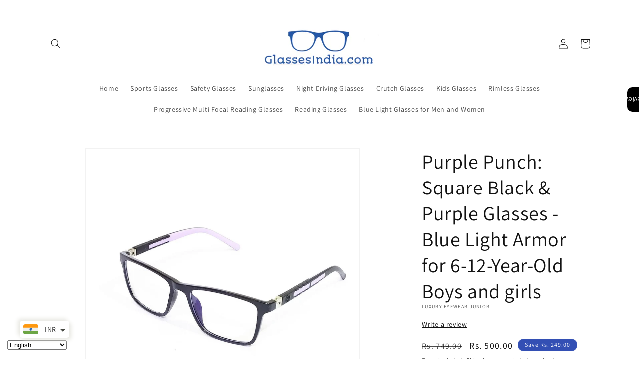

--- FILE ---
content_type: text/css
request_url: https://cdn.shopify.com/extensions/019b115a-1509-7ab8-96f0-cd3415073d07/smps-product-question-answer-38/assets/faq-style.css
body_size: -487
content:
#simp_faq_widget_content h1{ text-align:center; margin-bottom:40px;}
.question-wrap{ border:solid 1px #dcdcdc; margin-bottom:15px;}
.question-wrap h2{ background:#dcdcdc; color:#333; font-size:18px; padding:8px; font-weight:normal; position:relative; padding-left:25px; margin:0; cursor: pointer;}
.question-wrap h2.active{ background:#666; color:#fff; cursor: pointer;}
.question-wrap h2:before{ content:"+"; position:absolute; left:8px; top:8px;  font-size:20px;}
.question-wrap h2.active:before{ content:"-"; }
.question-wrap .answer{ font-size:14px; color:#666; padding:15px; line-height:20px; margin:0; display:none;}
.question-wrapper{max-width: 100%; margin: 0 auto; width: 60%;}
.question-wrap .answer ul{padding-left: 15px;}
.question-wrap .answer ol{padding-left: 15px;}

--- FILE ---
content_type: text/css
request_url: https://review.quoli.app/quoli-sidebar-widget.css
body_size: 3673
content:
.sidebar-widget-btn {
  color: white;
  font-size: 14px;
  width: 24px;
  padding: 12px 0px;
  text-align: center;
  font-family: inherit;
  border-top-left-radius: 10px;
  border-bottom-left-radius: 10px;
  position: fixed;
  top: 175px;
  right: 0;
  z-index: 9999;
  cursor: pointer;
}

.custom-btn {
  all: unset;
  margin: auto;
  width: 100%;
  cursor: pointer;
  pointer-events: auto;
  writing-mode: tb;
  transform: rotate(-180deg);
  gap: 5px;
  display: flex;
  align-items: center;
  justify-content: center;
}

.custom-btn svg {
  width: 15px !important;
  height: 15px !important;
}

.info-banner {
  background-color: #d4e7fa;
  border-radius: 8px;
  box-shadow: 0 2px 4px rgba(0, 0, 0, 0.1);
  padding: 16px;
  margin: 16px 0px;
}

.info-banner-header {
  display: flex;
  justify-content: space-between;
  align-items: center;
  margin-bottom: 8px;
}

.info-icon {
  font-size: 18px;
  margin-right: 8px;
}

.info-title {
  font-size: 16px;
  font-weight: bold;
  color: #0073e6;
  flex-grow: 1;
}

.info-close {
  background: none;
  border: none;
  font-size: 20px;
  color: #000;
  cursor: pointer;
  line-height: 1;
  padding: 0;
}

.info-close:hover {
  color: #0073e6;
}

.info-banner-body {
  font-size: 14px;
  color: #333;
}



/* New Sidebar  */
.position-relative{
  position: relative;
}

/* Main Sidebar div  */
.sidebar-row {
  margin: 20px 0px 30px;
  display: flex;
  justify-content: space-between;
  align-items: center;
}

/* recommendation section  */
.recommendation-all-review {
  display: flex;
  align-items: center;
  gap: 10px;
  user-select: none;
}

/* Attributes section css  */
.sidebar-attributes-section {
  max-width: 250px;
}

.sidebar-attribute-title {
  font-size: 16px;
  font-style: normal;
  font-weight: 700;
  padding: 0px 0px 5px;
}

.sidebar-attribute-bar {
  display: flex;
  align-items: center;
}

.sidebar-attribute-span {
  width: 47px;
  height: 5.8px;
  background-color: rgb(12, 41, 76);
  margin-right: 3px;
}

.sidebar-attribute-labels {
  display: flex;
  justify-content: space-between;
  margin: 5px 0px 0px;
  color: #000000b2;
  font-size: 14px;
  font-style: normal;
  font-weight: 400;
}

/* Star drop down and average rating  */
.average-section {
  display: flex;
  justify-content: center;
  align-items: center;
  position: relative;
}

.average-section {
  position: relative;
  cursor: pointer;
}

.star-section:hover #rating-breakdown {
  display: block !important;
}

.rating-stars {
  display: flex;
  row-gap: 5px;
  column-gap: 5px;
}

#rating-box {
  font-size: 40px;
  font-weight: 700;
  line-height: 40px;
  display: flex;
  align-items: center;
}

.sidebar-review-card-row {
  margin: 10px 0px;
  width: 100%;
}
.sidebar-review-card {
  display: flex;
}

.review-img {
  border-radius: 5.5px;
  height: 200px;
  width: 200px;
  object-fit: cover;
}

.reviewer-name {
  font-size: 16px;
  font-weight: 500;
  margin: 0px 0px 5px !important;
  text-transform: capitalize;
}

.review-title {
  font-weight: 700;
  font-size: 16px;
}
.review-description {
  font-size: 16px;
  /* color: black; */
}
.review-formated-date {
  font-size: 14px;
  /* color: black; */
}

.review-card-left {
  max-width: 18%;
  min-height: 100%;
  min-width: 18%;
  padding-right: 32px;
  border-right: 1px solid #d7d7d7;
  display: flex;
  flex-direction: column;
  justify-content: space-between;
}
.review-card-right {
  color: black;
  display: flex;
  justify-content: space-between;
  width: 100%;
}

.review-card-right-body {
  display: flex;
  flex-direction: column;
  row-gap: 4px;
  /* padding: 0px 0px 0px 32px; */
}
.review-card-right-body > div {
  display: flex;
  align-items: center;
  column-gap: 16px;
}

/* ==================== */

#sidebar-card-container > div {
  padding: 30px 0px;
}

.sidebar-ugc-swiper {
  margin: 30px 0px;
}

.sidebar-ugc-swiper-wrapper {
  margin: auto;
  cursor: pointer;
}

.sidebar-slider-video {
  height: 165px;
  width: 100%;
  object-fit: cover;
  border-radius: 6px;
}

.sidebar-review-video-btn{
  all:unset;
  position: absolute;
  top: 50%;
  left: 50%;
  z-index: 10;
  transform: translate(-50%, -50%);
}

#noDataquestions {
  margin: 10px;
}

.confirmation-message {
  display: none;
  text-align: center;
}

.sidebar-ugc-swiper .swiper-slide {
  height: 165px !important;
  /* width: 165px !important; */
}

.sidebar-ugc-swiper .slide-content {
  height: 165px;
  width: 100%;
}

.sidebar-slider-img {
  height: 100%;
  width: 100%;
  object-fit: cover;
  border-radius: 6px;
}

.sidebar-slider-video-btn {
  all: unset;
  position: absolute;
  top: 50%;
  left: 50%;
  transform: translate(-50%, -50%);
}

.sidebar-slide-content {
  position: relative;
  display: contents;
  cursor: pointer;
}

.sidebar-ugc-swiper .sidebar-ugc-swiper-button-next,
.sidebar-ugc-swiper-button-prev {
  top: 0px !important;
  height: 100% !important;
  margin-top: 0px !important;
  background: #f5f5f5 !important;
  width: 42px !important;
  z-index: 1 !important;
  color: black !important;
}

.sidebar-ugc-swiper .sidebar-ugc-swiper-button-prev::after {
  padding: 0 !important;
}

.sidebar-ugc-swiper .sidebar-ugc-swiper-button-prev,
.swiper-rtl .sidebar-ugc-swiper-button-next {
  left: 0px !important;
}

.sidebar-ugc-swiper .sidebar-ugc-swiper-button-next,
.swiper-rtl .sidebar-ugc-swiper-button-prev {
  right: 0px !important;
}

.sidebar-ugc-swiper .sidebar-ugc-swiper-button-next:after,
.sidebar-ugc-swiper-button-prev:after {
  font-size: 24px !important;
  font-weight: 600;
}

/* .slide-content{
  
} */

.tabs-row {
  display: inline-flex;
  border-bottom: 1px solid #c6c6c6;
  margin-bottom: 30px;
  line-height: 22px;
}

.tablinks {
  all: unset;
  font-size: 20px;
  text-align: center;
  color: #c6c6c6;
  padding: 10px 20px;
  min-width: 140px;
  cursor: pointer;
  line-height: 22px;
}

.tablinks.active {
  margin-bottom: -1px;
}

.tablinks-single {
  all: unset;
  font-size: 24px;
  color: #333133;
  font-weight: 500;
  min-width: 140px;
  line-height: 22px;
}

.sidebar-show-more-div {
  text-align: center;
}

.sidebar-label {
  display: block;
  margin-bottom: 8px;
  font-weight: bold;
}

.sidebar-textarea {
  width: 100%;
  height: 100px;
  padding: 10px;
  border: 1px solid #ccc;
  border-radius: 4px;
  resize: none;
  font-size: 14px;
}

.sidebar-char-count {
  text-align: right;
  margin-top: 5px;
  font-size: 12px;
  color: #888;
}

.sidebar-details-section {
  margin-top: 20px;
}

.sidebar-name-fields {
  display: flex;
  gap: 10px;
  margin-bottom: 10px;
  gap: 10px;
}

.sidebar-input {
  width: calc(50% - 5px);
  padding: 10px;
  border: 1px solid #ccc;
  border-radius: 4px;
  font-size: 14px;
}

.sidebar-input[type="email"] {
  width: 100%;
  margin-bottom: 10px;
}

.sidebar-submit-btn {
  padding: 10px;
  border: 1px solid transparent;
  border-radius: 4px;
  cursor: pointer;
  font-size: 14px;
  font-weight: bold;
}

.sidebar-submit-btn:hover {
  background-color: transparent;
  color: #000;
  border: 1px solid #000;
}

.sidebar-note {
  margin-top: 10px;
  font-size: 12px;
  color: #666;
  text-align: center;
  margin: 15px 0px !important;
}

.sidebar-powered {
  text-align: center;
  font-size: 13px;
}

.sidebar-powered > span {
  color: #000000;
  border-radius: 12px;
  padding: 2px 20px;
  background-color: #f1f1f1;
}

.sidebar-filter-btn {
  text-align: center;
  all: unset;
  border: 1px solid #e2e2e2;
  border-radius: 4px;
  padding: 0px 11px;
  cursor: pointer;
  display: flex;
  justify-content: center;
  align-items: center;
  padding: 12px;
}

.sidebar-filter-btn.active {
  background-color: #ececec;
}

.sidebar-filter-row {
  display: flex;
  gap: 5px;
  align-items: center;
  justify-content: space-between;
  margin: 0px 0px 20px;
}

.sidebar-dropdown-sort-toggle.active {
  background-color: #ececec;
}

.sidebar-dropdown-toggle.active {
  background-color: #ececec;
}

.sidebar-dropdown-question-toggle.active {
  background-color: #ececec;
}

.sidebar-average-section {
  display: flex;
  justify-content: center;
  align-items: center;
  position: relative;
  position: relative;
  cursor: pointer;
}

#sidebar-rating-box {
  font-size: 32px;
  font-weight: 700;
  line-height: 32px;
  display: flex;
  align-items: center;
  row-gap: 6px;
  column-gap: 6px;
}

.sidebar-rating-stars {
  display: flex;
}

.sidebar-no-review-data {
  display: flex;
  flex-direction: column;
  justify-content: center;
  align-items: center;
  text-align: center;
  cursor: pointer;
  padding: 20px;
}

.sidebar-star-section:hover .sidebar-average-rating-container {
  display: block !important;
}

.sidebar-average-rating-container {
  width: 300px;
  background: #ffffff;
  border-radius: 8px;
  box-shadow: 0 2px 4px rgba(0, 0, 0, 0.1);
  padding: 16px;
  font-family: Arial, sans-serif;
  font-size: 14px;
  color: #333333;
  position: absolute;
  z-index: 20;
  display: none;
}

.sidebar-average-rating-row {
  display: flex;
  align-items: center;
  padding: 1px 6px;
  border-radius: 5px;
}

.sidebar-average-rating-row.active {
  background-color: #f5f5f5;
}
.sidebar-average-rating-row:hover {
  background: #f5f5f5;
}

.sidebar-average-star {
  width: 40px;
  text-align: left;
  font-weight: bold;
}

.sidebar-star-div{
  cursor: pointer;
  display:flex;
  align-items:center;
  gap:2px;
}

.sidebar-average-progress-bar {
  flex-grow: 1;
  height: 8px;
  background: #e2e2e2;
  border-radius: 4px;
  margin: 0 8px;
  position: relative;
  overflow: hidden;
}

.sidebar-average-progress-fill {
  height: 100%;
  background: #000000;
  border-radius: 4px;
}

.sidebar-average-count {
  width: 24px;
  text-align: right;
  font-weight: bold;
}

.sidebar-average-footer {
  text-align: center;
  font-size: 12px;
  color: #888888;
  margin-top: 16px;
}

.sidebar-show-more-btn {
  margin: auto;
  font-size: 16px;
  font-weight: 500;
  padding: 10px 20px;
  color: #000000;
  background-color: transparent;
  border: 1px solid #000000;
  border-radius: 5px;
  cursor: pointer;
  height: auto !important;
  line-height: normal !important;
}

.sidebar-show-more-question-btn {
  margin: auto;
  font-size: 16px;
  font-weight: 500;
  padding: 10px 20px;
  color: #000000;
  background-color: transparent;
  border: 1px solid #000000;
  border-radius: 5px;
  cursor: pointer;
}

.sidebar-attribute-span {
  width: 47px;
  height: 5.8px;
  background-color: #11111133;
  margin-right: 3px;
}

.sidebar-attribute-span > span {
  height: 100%;
  width: 100%;
  background-color: #111111;
}

.sidebar-filters-section {
  display: none;
  opacity: 0;
  transition: opacity 0.5s ease-in-out;
}

.sidebar-filters-section.active {
  display: flex;
  opacity: 1;
}

.sidebar-filters-section .sidebar-category {
  margin: 10px 0;
}

.sidebar-category label {
  font-size: 14px;
  font-weight: bold;
  margin-right: 10px;
}

.sidebar-category .sidebar-btn-group {
  display: inline-flex;
  gap: 6px;
  flex-wrap: wrap;
}

.sidebar-category button {
  padding: 6px 12px;
  font-size: 14px;
  border: 1px solid #ccc;
  border-radius: 4px;
  cursor: pointer;
}

.sidebar-category button.active {
  background-color: #000;
  color: #fff;
  border-color: #000;
}

.sidebar-category .sidebar-rating-btn {
  display: inline-flex;
  align-items: center;
  gap: 5px;
  background: #f5f5f5;
  font-size: 16px;
  border: transparent;
  color: #000000;
  height: auto !important;
  line-height: normal !important;
}

#sidebar-filter-results {
  /* display: none; */
  margin: 10px 0px;
}

.sidebar-category .sidebar-rating-btn:hover {
  background: #000000;
  color: white;
}

.sidebar-category .sidebar-rating-btn:hover svg path {
  color: white;
  fill: white;
}

.sidebar-category .sidebar-rating-btn span {
  font-size: 14px;
}

.sidebar-category .sidebar-rating-btn.active {
  background-color: #000;
  color: #fff;
}

.sidebar-category .sidebar-rating-btn.active svg path {
  fill: #fff;
  color: #fff;
}

.sidebar-dropdown {
  position: relative;
  display: inline-block;
}

.sidebar-dropdown-toggle {
  border: 1px solid #ccc;
  border-radius: 4px;
  padding: 7px 12px;
  font-size: 14px;
  cursor: pointer;
}

.sidebar-dropdown-menu {
  display: none;
  position: absolute;
  top: 100%;
  left: -160px;
  background-color: #fff;
  border: 1px solid #ccc;
  border-radius: 4px;
  margin: 4px 0;
  padding: 8px 0;
  box-shadow: 0 4px 8px rgba(0, 0, 0, 0.1);
  list-style: none;
  z-index: 1000;
  width: 200px;
}

.sidebar-dropdown-question-menu {
  display: none;
  position: absolute;
  top: 100%;
  left: 0;
  background-color: #fff;
  border: 1px solid #ccc;
  border-radius: 4px;
  margin: 4px 0;
  padding: 8px 0;
  box-shadow: 0 4px 8px rgba(0, 0, 0, 0.1);
  list-style: none;
  z-index: 1000;
  width: 200px;
}

.sidebar-dropdown-item {
  padding: 8px 16px;
  cursor: pointer;
}

.sidebar-dropdown-item:hover {
  background-color: #f5f5f5;
}

.sidebar-dropdown-item label {
  display: flex;
  align-items: center;
  gap: 8px;
  font-size: 14px;
  cursor: pointer;
}

.sidebar-dropdown-item input[type="radio"] {
  accent-color: black;
}

#sidebar-rating-basedon {
  font-size: 16px;
  font-weight: 400;
  line-height: 23.87px;
  margin: 4px 0px 0px !important;
}


#sidebar-write-review {
  font-weight: 500;
  font-size: 16px;
  padding: 10px;
  border: 1px solid transparent;
  border-radius: 4px;
  cursor: pointer;
}

.top-effectiveness-wrapper {
  margin-top: 10px;
  padding-left: 0px !important;
  margin-left: 0px!important;
}

.top-effectiveness {
  display: inline-block;
}

.effectiveness-text {
  font-size: 14px;
  color: #000000b2;
}

.rating-bar {
  width: 51.841px;
  border: 1px solid #dfdfdf;
  height: 21.367px;
  margin-right: 2px;
  display: flex;
  align-items: center;
  justify-content: center;
}

.swiper-slide {
  -webkit-tap-highlight-color: transparent; 
  -webkit-box-shadow: none; 
}

.sidebar-ugc-swiper-wrapper {
  -webkit-tap-highlight-color: transparent; 
  -webkit-box-shadow: none; 
}




/* ////// new css  sidebar widget */


.loader {
  display: flex;
  justify-content: center;
  align-items: center;
  margin-top: 10px;
  border: 4px solid rgba(0, 0, 0, 0.1); 
  border-top-color: #3498db; 
  border-radius: 50%; 
  width: 40px; 
  height: 40px;
  animation: quoli-sidebar-spin 1s linear infinite;
}

@keyframes quoli-sidebar-spin {
  from {
    transform: rotate(0deg);
  }
  to {
    transform: rotate(360deg);
  }
}

#sidebar-main{
  position: relative;
}

.sidebar-widgets-section{
  display: flex;
  align-items: center;
  flex-wrap: wrap;
  gap: 10px;
  margin-top: 10px;
}

.sidebar-recomended-badge {
  display: inline-flex;
  align-items: center;
  padding: 8px 12px;
  background-color: #ececec;
  border-radius: 5px;
  font-size: 12px;
  display: flex;
  justify-content: center;
  align-items: center;
  gap: 5px;
  width: 136px;
  margin-top: 10px;
  margin-bottom: 20px;
}

.sidebar-recomended-icon {
  font-size: 16px;
  display: flex;
  justify-content: center;
  align-items: center;
}

.sidebar-recomended-text {
  font-size: 12px;
  font-weight: 400;
  line-height: 12px;
}

.sidebar-start-section{
  display: flex;
  justify-content: space-between;
  align-items: center;
  margin-top: 10px;
}

/* svg important css  */

.quoli-close-button svg{
  width: 29px !important;
  height: 28px !important;
  fill: none !important;
  stroke: none !important;
}

.close-button svg{
  width: 29px !important;
  height: 28px !important;
  fill: none !important;
  stroke: none !important;
}

.title-content svg{
  width: 18px !important;
  height: 18px !important;
  fill: none !important;
  stroke: none !important;
}

.sidebar-star-div svg{
  width: 20px !important;
  height: 20px !important;
  fill: none !important;
  stroke: none !important;
}


.sidebar-star-section .sidebar-rating-stars svg{
  height: 24px !important;
  width: 25px !important;
  fill: none !important;
  stroke: none !important;
}

.review-card-right .sidebar-star-div svg{
  height: 24px !important;
  width: 25px !important;
  fill: none !important;
  stroke: none !important;
}

.review-card-left svg{
  height: 15px !important;
  width: 15px !important;
  fill: none !important;
  stroke: none !important;
}



/* Media Query  */
@media screen and (max-width: 560px) {
  .sidebar-row {
    flex-direction: column;
    align-items: start;
    gap: 20px;
  }

  .sidebar-review-card {
    flex-direction: column;
    padding: 0px !important;
  }

  .sidebar-attributes-section {
    max-width: 100%;
  }

  .review-card-left {
    max-width: 100%;
    padding-right: 0px;
    border-right: 0px;
  }
  .review-card-right {
    flex-direction: column;
  }

  .review-card-right-body {
    padding-left: 0px;
  }

  .sidebar-review-card-img {
    display: none;
  }

  .review-img {
    height: 100px;
    width: 100px;
    margin: 20px 0px 0px;
  }

  .tabs-row {
    width: 100%;
  }

  .tablinks {
    min-width: 43.5%;
  }

  .sidebar-filters-section.active {
    flex-direction: column;
  }

  .sidebar-filter-row {
    /* flex-direction: column-reverse;
    align-items: end !important; */
  }

  .sidebar-filter-row > div {
    width: 100%;
  }

  .sidebar-filter-row > div:nth-child(2) {
    text-align: end;
    justify-content: end;
  }

  #sidebar-search {
    width: 100%;
  }

  #sidebar-search-input {
    width: 100%;
  }

  #sidebar-question-search {
    width: 100%;
  }

  #sidebar-question-search-input {
    width: 100%;
  }

  .sidebar-ugc-swiper-button-prev {
    display: none !important;
  }
  .sidebar-ugc-swiper-button-next {
    display: none !important;
  }

  .sidebar-average-rating-container {
    right: auto !important;
    left: -10px !important;
  }


  #sidebar-write-review {
    width: 100%;
    margin-bottom: 16px;
  }

  .sidebar-ugc-swiper {
    margin: 20px 0px;
  }

  .sidebar-ugc-swiper-wrapper {
    width: 100%;
  }

  .sidebar-category .sidebar-rating-btn {
    font-size: 12px;
  }
  .sidebar-filters-section .sidebar-category {
    margin: 3px 0px;
  }

  .top-effectiveness-wrapper {
    padding-left: 0px;
  }

  .sidebar-attribute-span {
    /* width: 30px; */
  }

  #sidebar-rating-basedon {
    text-align: start;
  }
}


--- FILE ---
content_type: text/css
request_url: https://review.quoli.app/sidebar-widget.css
body_size: 3013
content:
.quoli-sidebar-modal {
  display: block;
  align-items: center;
  justify-content: center;
  position: fixed;
  z-index: 99;
  left: 0;
  top: 0;
  width: 100%;
  height: 100vh;
  min-height: 99vh;
  max-height: 100vh;
  background-color: rgba(0, 0, 0, 0.5);
  overflow: auto;
  visibility: hidden;
  opacity: 0;
  pointer-events: none;
  /* transition: opacity 0.3s ease, visibility 0.3s ease; */
}

.quoli-sidebar-modal.quoli-show {
  visibility: visible;
  opacity: 1;
  pointer-events: auto;
}

.quoli-sidebar-modal-content {
  position: relative;
  padding: 20px;
  width: 80%;
  height: 90%;
  max-width: 1200px;
  background-color: #fff;
  border-radius: 8px;
  box-shadow: 0 4px 8px rgba(0, 0, 0, 0.2);
  animation: quoli-sidebar-fadeIn 0.3s ease;
  overflow: hidden;
}

.quoli-sidebar-modal-header {
  display: flex;
  justify-content: space-between;
}

.quoli-sidebar-modal-header h1 {
  font-size: 20px;
  font-weight: 500;
  margin: 0px;
}

#sidebar-container {
  height: 100%;
  overflow: hidden;
  overflow: auto;
  scrollbar-width: none;
  -ms-overflow-style: none;
}

.sidebar-review-card{
  width: 32.5% !important;
}

#sidebar-main .quoli-grid-item {
  width: 100% !important;
}

#sidebar-main .sidebar-card {
  background-color: #fbfbfb;
  border-radius: unset !important;
  border: none !important;
  padding: 20px !important;
}

#sidebar-main .sidebar-card p {
  padding: 0px !important ;
}

.sidebar-review-card-video-section{
  /* height: 143px; */
  width: 113px;
  position: relative;
  margin: 10px 0px;
}

#sidebar-main .sidebar-card .image-item {
  height: 143px;
  width: 113px;
  object-fit: cover;
  position: relative;
}

.sidebar-mainw {
  display: flex;
  justify-content: space-between;
  align-items: center;
  margin-top: 40px;
  position: relative;
}

#sidebar-main .sidebar-card .star-section {
  width: 100%;
  display: flex;
  justify-content: space-between;
  align-items: center;
}

#sidebar-main hr {
  margin: 12px 0px !important;
}

#sidebar-container::-webkit-scrollbar {
  display: none;
}


#sidebar-main {
  overflow: auto;
  margin: 20px 0px;
}

#sidebar-no-data {
  height: 100%;
  display: flex;
  align-items: center;
  justify-content: center;
}

#sidebar-loading {
  height: 100%;
  display: flex;
  align-items: center;
  justify-content: center;
}

.quoli-close-button {
  display: flex;
  cursor: pointer;
}
.close-button {
  display: flex;
  cursor: pointer;
}

.quoli-close-button:hover {
  /* animation: quoli-sidebar-rotateAndReturn 0.3s ease-in-out; */
}

@keyframes quoli-sidebar-rotateAndReturn {
  0% {
    transform: rotate(0deg);
  }
  100% {
    transform: rotate(160deg);
  }
}

@keyframes quoli-sidebar-fadeIn {
  from {
    opacity: 0;
    transform: translateY(-20px);
  }
  to {
    opacity: 1;
    transform: translateY(0);
  }
}

/* ------------------------ */
/* Product review widget css || From quoli global */

.sidebar-filter-main-div {
  display: flex;
  align-items: start;
  justify-content: space-between !important;
  gap: 4px;
  margin: 25px 0px;
}

.sidebar-showing-results {
  font-size: 16px;
  font-weight: 500;
  color: #000000;
}

#sidebar-rating-breakdown {
  border-radius: 12px;
  background: white;
  position: absolute;
  z-index: 199;
  top: 10%;
  right: 0;
  transform: translate(50%, 32px);
  box-shadow: 0 4px 12px rgba(0, 0, 0, 0.15);
}



@media screen and (max-width: 560px) {
  .sidebar-mainw{
    flex-direction: column;
    justify-content:center;
    gap: 5px;
  }
  
  #sidebar-main .quoli-grid-item{
    width: 100% !important;
  }

  .quoli-sidebar-modal-content{
    width: 100%;
    height: 100%;
    padding: 30px;
    border-radius:0px;
  }

  .sidebar-review-card{
    width: 100% !important;
  }

}

/* css from product review widget css */
.card-container {
  display: flex;
  flex-wrap: wrap;
  gap: 20px;
  justify-content: center;
}

.sidebar-card {
  border-radius: 10px;
  border: 1px solid #dedede;
  background: #fff;
  padding-bottom: 30px;
  height: fit-content;
}

.sidebar-card .title-content {
  display: flex;
  align-items: center;
  gap: 2px;
  color: #000;
  font-size: 16px;
  font-style: normal;
  font-weight: 600;
  line-height: 22.557px;
  margin-top: 10px;
}

.sidebar-card p {
  margin-top: 0;
  padding: 0px 20px;
}

.sidebar-card p svg {
  fill: black;
  padding-left: 5px;
}

.sidebar-card p {
  margin-bottom: 0;
}

.sidebar-card .description {
  color: #000;
  font-size: 14px;
  font-style: normal;
  font-weight: 400;
  line-height: normal;
  margin-top: 10px;
}

.sidebar-card .rating {
  color: rgba(0, 0, 0, 0.7);
  line-height: 20px;
  font-size: 14px;
  font-style: normal;
  font-weight: 400;
  line-height: 15.21px;
  padding-top: 13px;
}

.sidebar-card img {
  width: 100%;
  height: auto;
  margin-bottom: 17px;
}

.star-div {
  padding-left: 18px;
}

.shop {
  font-size: 14px;
  padding-left: 4px;
}
.review-btn {
  padding: 8px 20px;
  gap: 10px;
  border-radius: 10px;
  border: 1px solid #b0b0b0;
  max-width: 200px;
  background: #fff;
}
.review-btn:hover {
  background-color: black;
  color: white;
  cursor: pointer;
}
.review-btn-div {
  display: flex;
  justify-content: end;
  align-items: center;
}

.main-div {
  display: flex;
  justify-content: space-between;
}

.ledt-review-btn {
  display: flex;
  width: 200px;
  padding: 15px 10px;
  justify-content: center;
  align-items: center;
  gap: 10px;
  border: none;
  border-bottom: 1px solid #000;
  color: #000;
  background-color: transparent;
  font-size: 24px;
  cursor: pointer;
  font-style: normal;
  font-weight: 600;
  line-height: normal;
  letter-spacing: 0.6px;
}

.Left-side-review-main-div {
  display: flex;
}

.ledt-qa-btn {
  display: flex;
  width: 207px;
  padding: 15px 74px;
  align-items: flex-end;
  gap: 10px;
  border: none;
  border-bottom: 1px solid rgba(0, 0, 0, 0.1);
  color: rgba(0, 0, 0, 0.5);
  background-color: transparent;
  cursor: pointer;
  font-size: 24px;
  font-style: normal;
  font-weight: 600;
  line-height: normal;
  letter-spacing: 0.6px;
}

.ledt-review-btn.clicked,
.ledt-qa-btn.clicked {
  color: black;
  border-bottom: 1px solid black;
}

.ledt-review-btn.active {
  color: black;
  border-bottom: 1px solid black;
}

.ledt-qa-btn.active {
  color: black;
  border-bottom: 1px solid black;
}

.ledt-review-btn:not(.active) {
  color: rgba(0, 0, 0, 0.5);
  border-bottom: 1px solid rgba(0, 0, 0, 0.1);
}

.ledt-qa-btn:not(.active) {
  color: rgba(0, 0, 0, 0.5);
  border-bottom: 1px solid rgba(0, 0, 0, 0.1);
}

.filter-div {
  display: inline-flex;
  padding: 0px 25px;
  justify-content: end;
  align-items: center;
  border-radius: 10px;
  background: #f5f5f5;
  display: flex;
  padding: 0px 25px;
  justify-content: end;
  align-items: center;
  border-radius: 10px;
  background: #f5f5f5;
  cursor: pointer;
}

.filter-div:hover{
  background-color: #e2e2e2;
}
.gallery-div {
  display: inline-flex;
  padding: 0px 25px;
  justify-content: end;
  align-items: center;
  border-radius: 10px;
  background: #f5f5f5;
  display: flex;
  padding: 0px 25px;
  justify-content: end;
  align-items: center;
  border-radius: 10px;
  background: #f5f5f5;
}

.gallery-div:hover {
  background-color: #e2e2e2;
}

#main-container {
  padding-top: 20px;
}

.filter-text {
  color: #000;
  font-size: 16px;
  font-style: normal;
  font-weight: 500;
  line-height: 40px;
  display: flex;
  align-items: center;
  gap: 2px;
}

.filter-main-div {
  display: flex;
  justify-content: end;
  align-items: start;
  justify-content: space-between;
  gap: 4px;
  cursor: pointer;
  margin: 15px 0px;
}

.filter-sort {
  margin-top: 10px;
  padding: 10px;
  border: 1px solid black;
  background-color: #f0f0f0;
  height: auto;
}

.inside-filter-div {
  display: flex;
  width: 176px;
  padding: 0px 10px;
  justify-content: space-between;
  align-items: center;
  border-radius: 5px;
  background: #f7f7f7;
  color: #000;
  font-size: 16px;
  font-style: normal;
  font-weight: 500;
  line-height: 40px;
}

.another-div-box {
  display: flex;
  width: 176px;
  padding: 5px 10px;
  flex-direction: column;
  align-items: flex-start;
  background-color: #fff;
  color: #000;
  font-size: 12px;
  font-style: normal;
  font-weight: 300;
  line-height: 282.389%;
}

.filter-option-div {
  position: relative;
}

.filter-option-div:hover .content-filter-div {
  display: flex !important;
}


.content-filter-text {
  background-color: #ccc;
  margin-top: 5px;
  border-radius: 5px;
  border: 1px solid #dfdfdf;
  box-shadow: 0px 4px 6px -2px rgba(26, 26, 26, 0.2);
  color: #000;
  padding: 5px 10px;
  font-size: 12px;
  font-style: normal;
  font-weight: 500;
  line-height: normal;
}

.attribute-name {
  display: flex;
  justify-content: space-between;
  padding: 4px 10px;
  align-items: center;
  border-radius: 5px;
  color: #000;
  font-size: 17px;
  font-style: normal;
  font-weight: 900;
  line-height: normal;
  cursor: auto;
}

.rating-container {
  max-width: 250px;
}
.rating-title {
  font-size: 16px;
  font-style: normal;
  font-weight: 700;
}
.rating-bar {
  display: flex;
  align-items: center;
}
.rating-span {
  width: 47px;
  height: 5.8px;
  background-color: rgb(12, 41, 76);
  margin-right: 3px;
}
.rating-labels {
  display: flex;
  justify-content: space-between;
  margin-top: 5px;
  color: rgb(12, 41, 76);
  font-size: 12px;
  font-style: normal;
  font-weight: 400;
  line-height: 184.889%;
}


.option-name {
  display: flex;
  height: 28px;
  padding: 8px 10px;
  align-items: center;
  gap: 12px;
  color: #000;
  /* font-family: "SF Pro Text"; */
  font-size: 12px;
  font-style: normal;
  font-weight: 400;
  line-height: normal;
}


@keyframes quoli-sidebar-slideInLeft {
  0% {
    opacity: 0;
    transform: translateX(-100%);
  }
  100% {
    opacity: 1;
    transform: translateX(0);
  }
}

.popup-img {
  width: 100%;
  height: 140px;
  object-fit: cover;
  object-position: top;
  border-radius: 4px;
}

.option-name:hover {
  background-color: #e2e2e2;
}
.filter-parent-div {
  display: flex;
  gap: 20px;
}

.sort-button:hover .parent-sort-div {
  display: block !important;
}


.rating-div {
  height: 25px;
  padding: 0px 10px;
  display: flex;
  align-items: center;
}

.content-filter-div {
  position: absolute;
  right: 2%;
  z-index: 3;
  flex-direction: column;
  gap: 8px;
  padding: 12px;
  background: white;
  margin-top: 1px;
  border: 1px solid lightgrey;
  border-radius: 10px;
  width: 176px;
}

/* .d-none {
  display: none;
} */

.clear-div {
  color: #000;
  font-size: 12px;
  font-style: normal;
  font-weight: 400;
  line-height: normal;
  text-decoration-line: underline;
  text-align: end;
  display: flex;
  flex-direction: column;
}

.hr-line {
  color: #dfdfdf;
  margin: 0px;
  margin-top: 10px;
  max-width: 100%;
}

.time-ago {
  color: rgba(0, 0, 0, 0.7);
  text-align: right;
  font-size: 14px;
  font-style: normal;
  font-weight: 400;
  line-height: normal;
}

.additional-content {
  display: flex;
  padding: 23px 20px;
  gap: 12px;
  background: rgba(0, 0, 0, 0.05);
  flex-direction: column;
  gap: 20px;
  margin: 20px 0px;
}

.additional-answer {
  color: var(--Text-Default, #202223);
  font-size: 16px;
  font-style: normal;
  font-weight: 400;
  line-height: 141.3%;
}
.additional-main {
  margin: 0px;
}
.additional-time-ago {
  color: #000;
  font-size: 16px;
  font-style: normal;
  font-weight: 400;
  line-height: 22.557px;
}

.dropdown-content {
  display: flex;
  padding-top: 2px;
  flex-direction: column;
  align-items: end;
  justify-content: end;
  border-radius: 5px;
  margin-top: 4px;
  background: white;
  position: absolute;
  right: 50px;
}

.dropdown-title {
  width: 129px;
  padding: 0px 10px;
  color: #000;
  font-size: 14px;
  font-style: normal;
  font-weight: 400;
  line-height: 282.389%;
  margin: 0px;
  border-radius: 5px;
}

.dropdown-title:hover {
  background: #e8e8e8;
}

.quoli-grid-item {
  width: 19%;
  cursor: pointer;
  margin-bottom: 7px;
}

.quoli-grid-item--width2 {
  width: 50%;
}

@keyframes quoli-sidebar-zoomIn {
  from {
    transform: scale(0);
    opacity: 0;
  }
  to {
    transform: scale(1);
    opacity: 1;
  }
}

.quoli-grid-item {
  animation: quoli-sidebar-zoomIn 0.2s ease-in-out;
}

.cc-bar {
  display: flex;
  justify-content: space-between;
  flex-direction: row;
  align-items: center;
  padding: 28px 21px;
}
.cc-subbar {
  display: flex;
  gap: 60px;
}

@media screen and (max-width: 600px) {
  .cc-bar {
    flex-direction: column !important;
  }
  .cc-subbar {
    flex-direction: column !important;
    padding-top: 30px;
    gap: 30px;
  }
}
.widget-right-side {
  display: flex;
  gap: 4px;
  justify-content: end;
}
.rating-section-bg {
  background-color: rgba(62, 62, 62, 0.08);
}

.rating-section1,
.rating-section2,
.rating-section3,
.rating-section4,
.rating-section5 {
  padding: 0 10px;
}

.rating-section1:hover,
.rating-section2:hover,
.rating-section3:hover,
.rating-section4:hover,
.rating-section5:hover {
  background-color: rgba(62, 62, 62, 0.08);
}

#rating-breakdown {
  border-radius: 12px;
  background: white;
  position: absolute;
  z-index: 1;
  top: 50%;
  right: 50%;
  transform: translate(50%, 32px);
  box-shadow: 0 4px 12px rgba(0, 0, 0, 0.15);
}

.filter-container {
  background-color: #fff;
  border-radius: 8px;
  padding: 10px;
  box-shadow: 0px 2px 5px rgba(0, 0, 0, 0.1);
  position: absolute;
  right: 2%;
  z-index: 3;
}

.dropdown {
  margin: 4px 0px;
}

.quoli-dropdown {
  margin: 4px 0px;
}

.quoli-dropdown-menu {
  padding: 1px;
}

.quoli-dropdown a {
  display: flex;
  height: 28px;
  padding: 8px 10px;
  align-items: center;
  gap: 12px;
  color: #000;
  font-size: 12px;
  font-style: normal;
  font-weight: 400;
  line-height: normal;
}

.quoli-dropdown a:hover {
  background-color: #e2e2e2;
}

.quoli-dropdown-toggle {
  color: #000000;
  font-size: 16px;
  font-weight: 500;
  border-radius: 5px;
  cursor: pointer;
  display: flex;
  justify-content: space-between;
}

.quoli-dropdown-menu a {
  text-decoration: none;
  color: #000000;
  display: block;
}

.sort-div {
  display: flex;
  padding: 5px 25px;
  justify-content: center;
  align-items: center;
  border-radius: 10px;
  background: #f5f5f5;
  cursor: pointer;
}

.show-more-btn {
  font-size: 16px;
  font-style: normal;
  font-weight: 500;
  line-height: 24.557px; 
  text-transform: uppercase;
  border-radius: 5px;
  border: 1px solid #000;
  color: #000;
  padding: 10px 30px;
  cursor: pointer;
  background-color: #fff;
}

.show-more-btn:hover {
  background: #e2e2e2;
}

.show-more-div {
  display: flex;
  justify-content: center;
  align-items: center;
}

.noData {
  display: none;
}

@media screen and (max-width: 1024px) {
  .quoli-grid-item {
    width: 24%;
  }
}

@media screen and (max-width: 768px) {
  .main-div {
    flex-direction: column;
    align-items: baseline;
    gap: 15px;
  }
  .quoli-grid-item {
    width: 32%;
  }
}

@media screen and (max-width: 560px) {
  .left-main-div {
    width: 50%;
  }
  .ledt-review-btn {
    width: 100%;
  }
  .left-main-div {
    width: 50%;
  }
  .ledt-qa-btn {
    width: 111%;
  }
  .quoli-grid-item {
    width: 48%;
  }

  .review-btn-div {
    display: block;
    width: 100%;
  }

  .review-btn {
    text-align: center;
    display: block;
    max-width: none;
  }
  .main-div {
    align-items: center !important;
  }

  #reviews-showing {
    display: none;
  }

  .filter-parent-div {
    display: none;
  }

  .Left-side-review-main-div {
    width: 100%;
    overflow: hidden;
  }

  .noData {
    display: block;
    text-align: center;
    margin: 20px 0px;
  }
  
  .filter-main-div {
    margin-top: 30px;
    width: 100%;
  }

  #widgetRightSideBtn {
    display: block;
  }
}


/* collection rating css  temp will treasfer to referral css  */

.quoil-product-star{
  display: flex;
  align-items: center;
  justify-content: start;
  gap: 2px;
}

.quoil-product-star span{
  font-size: 12px;
  font-family: inherit;
  transform:translateY(1px);
}

.quoil-product-star svg{
  stroke: none;
  height: 16px;
  width: 17px;
}


.quoli-product-star{
  display: flex;
  align-items: center;
  justify-content: start;
  gap: 2px;
}

.quoli-product-star span{
  font-size: 12px;
  font-family: inherit;
  transform:translateY(1px);
}

.quoli-product-star svg{
  stroke: none;
  height: 16;
  width: 17;
}


--- FILE ---
content_type: text/javascript
request_url: https://www.glassesindia.com/cdn/shop/t/33/assets/cart-notification.aio.min.js?v=122377403825630292141767512078
body_size: -66
content:
/*
Generated time: January 4, 2026 07:34
This file was created by the app developer. Feel free to contact the original developer with any questions. It was minified (compressed) by AVADA. AVADA do NOT own this script.
*/
class CartNotification extends HTMLElement{constructor(){super(),this.notification=document.getElementById("cart-notification"),this.header=document.querySelector("sticky-header"),this.onBodyClick=this.handleBodyClick.bind(this),this.notification.addEventListener("keyup",t=>"Escape"===t.code&&this.close()),this.querySelectorAll('button[type="button"]').forEach(t=>t.addEventListener("click",this.close.bind(this)))}open(){this.notification.classList.add("animate","active"),this.notification.addEventListener("transitionend",()=>{this.notification.focus(),trapFocus(this.notification)},{once:!0}),document.body.addEventListener("click",this.onBodyClick)}close(){this.notification.classList.remove("active"),document.body.removeEventListener("click",this.onBodyClick),removeTrapFocus(this.activeElement)}renderContents(e){this.cartItemKey=e.key,this.getSectionsToRender().forEach(t=>{document.getElementById(t.id).innerHTML=this.getSectionInnerHTML(e.sections[t.id],t.selector)}),this.header&&this.header.reveal(),this.open()}getSectionsToRender(){return[{id:"cart-notification-product",selector:`[id="cart-notification-product-${this.cartItemKey}"]`},{id:"cart-notification-button"},{id:"cart-icon-bubble"}]}getSectionInnerHTML(t,e=".shopify-section"){return(new DOMParser).parseFromString(t,"text/html").querySelector(e).innerHTML}handleBodyClick(t){var t=t.target;t===this.notification||t.closest("cart-notification")||(t=t.closest("details-disclosure, header-menu"),this.activeElement=t?t.querySelector("summary"):null,this.close())}setActiveElement(t){this.activeElement=t}}customElements.define("cart-notification",CartNotification);

--- FILE ---
content_type: text/javascript
request_url: https://storage.googleapis.com/gsf-scripts/custom-pixels/glassesindia.js?shop=glassesindia.myshopify.com&_=1741058210
body_size: 5363
content:
        
        if (typeof gsf_analytics == 'undefined') {
            gsf_analytics = {};
        }
        if (typeof gsf_init == 'undefined') {
            gsf_init = {};
        }           
        if (typeof gsf_api == 'undefined') {
            gsf_api = {};
        }
        
        window.dataLayer = window.dataLayer || [];
        
        
        function gtag(){dataLayer.push(arguments);}
        
        var gsfCustomGenerateProductItemsIds = function (items, type = 'google') {
            var gsf_pids = [];
            for (var gsf_item_i = 0; gsf_item_i < items.length; gsf_item_i++) { 
                var gsf_item = items[gsf_item_i];
                const gsf_variant_item = gsf_item.merchandise || gsf_item.variant || gsf_item;
                var gsf_items = {product_id: gsf_variant_item.product.id,variant_id: gsf_variant_item.id,sku: gsf_variant_item.sku};
                var gsf_pid = gsfCustomGenerateProductItemsId(gsf_items,type);
                if (gsf_pid) {
                    if (type == 'google_drms') {
                        gsf_pids.push({
                            'id': gsf_pid,
                            'value': gsf_variant_item.price.amount,
                            'currency': gsf_variant_item.price.currencyCode,
                            'google_business_vertical': 'retail'
                        });
                    } else if (type == 'google_drm') {
                        gsf_pids.push({
                            'id': gsf_pid,
                            'google_business_vertical': 'retail'
                        });
                    } else {
                        gsf_pids.push(gsf_pid);
                    }
                }
            }
            return gsf_pids;
        };
            
        var gsfCustomGenerateProductItemsId = function (items, channel = 'google') {
            var bing_sku_as_product_id = '-1';
            var gsf_item_pid = 'shopify_IN' + '_' + items.product_id + '_' + items.variant_id;
            if (channel == 'bing' && bing_sku_as_product_id != -1) {
                if (parseInt('-1') === 1) {
                    gsf_item_pid = items.sku;
                } else if (parseInt('-1') === 2) {
                    gsf_item_pid = items.variant_id;
                }
            } else {              
                if (parseInt('0') === 1) {
                    gsf_item_pid = items.sku;
                } else if (parseInt('0') === 2) {
                    gsf_item_pid = items.variant_id;
                } else if (parseInt('0') === 3) {
                    gsf_item_pid = items.product_id + '_' + items.variant_id;
                }
            }
            return gsf_item_pid;                   
        };
        
        var gsfGetShopCurrency = function (items) {
            var gsf_shop_currency = '';
            if (typeof items != 'undefined' && items.shop_currency != '') {
                gsf_shop_currency = items.shop_currency;
            }                
            return gsf_shop_currency;
        };
        
        var gsfCustomGetShopProductData = function (items,type) {           
            var gsf_shop_pdata = '';
            var gsf_shop_pids = [];
            for (var i = 0; i < items.length; i++) {
                var gsf_item = items[i];
                if (type == 'name' || type == 'title') {                    
                    var gsf_shop_pdata = (type == 'title') ? gsf_item.product_title : gsf_item.name;
                } else if(type == 'category') {
                    var gsf_shop_pdata = gsf_item.category;
                } else if(type == 'product_id') {
                    var gsf_shop_pdata = gsf_item.product_id || '';
                } else if(type == 'variant_id') {
                    var gsf_shop_pdata = gsf_item.variant_id || '';
                } else if(type == 'sku') {
                    var gsf_shop_pdata = gsf_item.sku || '';
                } else if(type == 'vendor') {
                    var gsf_shop_pdata = gsf_item.brand || '';
                } else if(type == 'type') {
                    var gsf_shop_pdata = gsf_item.category || '';
                } else if(type == 'variant_title') {
                    var gsf_shop_pdata = gsf_item.variant || '';
                } else if(type == 'id') {                        
                    gsf_shop_pids.push(gsf_item.variant?.product?.id || gsf_item.product.id);
                } else if(type == 'v_id') {                        
                    gsf_shop_pids.push(gsf_item.variant_id);
                }              
            } 
            return (type == 'id' || type == 'v_id') ? gsf_shop_pids : gsf_shop_pdata;             
        };
        
        function gsfGetLineItems(items, channel = 'google') {
            var gsf_product_items = [];
            for (var gsf_item_i in items) {
                var gsf_item = items[gsf_item_i];
                var gsf_product_item = {};
                const gsf_variant = gsf_item.merchandise || gsf_item.variant || gsf_item;
                const gsf_product = gsf_item.merchandise?.product || gsf_item.variant?.product || gsf_item.product;
                
                var gsf_items = {
                    product_id: gsf_product.id,
                    variant_id: gsf_variant.id,
                    sku: gsf_variant.sku
                };
    
                //checkout_started, payment_info_submitted, checkout_completed
                if (channel == 'google') {
                    var gsf_p_item_id = gsfCustomGenerateProductItemsId(gsf_items);
                    if (gsf_item.variant.product) {
                        gsf_product_item.id = gsf_p_item_id;              
                    }
                    if (gsf_item.variant.price) {
                        gsf_product_item.price = gsf_item.variant.price.amount;
                    }          
                    if (gsf_item.quantity) {
                        gsf_product_item.quantity = gsf_item.quantity;
                    }
                } else if (channel == 'bing') {
                    var gsf_p_item_id = gsfCustomGenerateProductItemsId(gsf_items, 'bing');
                    if (gsf_item.variant.product) {
                        gsf_product_item.id = gsf_p_item_id;              
                    }
                    if (gsf_item.variant.price) {
                        gsf_product_item.price = gsf_item.variant.price.amount;
                    }          
                    if (gsf_item.quantity) {
                        gsf_product_item.quantity = gsf_item.quantity;
                    }
                } else if (channel == 'pinterest') {                                        
                    if (gsf_product) {
                        gsf_product_item.product_id = gsf_product.id;              
                        gsf_product_item.product_name = gsf_product.title;              
                        gsf_product_item.product_brand = gsf_product.vendor;              
                        gsf_product_item.product_category = gsf_product.type;              
                    }                    
                    if (gsf_variant) {
                        gsf_product_item.product_variant_id = gsf_variant.id;              
                        gsf_product_item.product_variant = gsf_variant.title;
                    }
                    if (gsf_variant.price) {
                        gsf_product_item.product_price = gsf_variant.price.amount;
                    }
                    if (gsf_item.quantity) {
                        gsf_product_item.product_quantity = gsf_item.quantity;
                    }
                } else if (channel == 'google_analytics') {
                    var gsf_p_item_id = gsfCustomGenerateProductItemsId(gsf_items);                        
                    if (gsf_variant.product) {
                        gsf_product_item.item_id = gsf_p_item_id;              
                        gsf_product_item.item_name = gsf_product.title;              
                        gsf_product_item.item_brand = gsf_product.vendor;              
                        gsf_product_item.item_category = gsf_product.type;              
                    }                    
                    if (gsf_variant) {                                      
                        gsf_product_item.item_variant = gsf_variant.title;
                    }
                    if (gsf_variant.price) {
                        gsf_product_item.price = gsf_variant.price.amount;
                    }
                    if (gsf_item.quantity) {
                        gsf_product_item.quantity = gsf_item.quantity;
                    }
                }
                gsf_product_items.push(gsf_product_item);
            }
            return gsf_product_items;
        }
        
        function gsfGetItemsDiscounts(items) {
            var gsf_items_discount = [];
            for (var gsf_item_i in items) {
                var gsf_item = items[gsf_item_i];
                var gsf_item_discount = {};
                
                var gsf_discount_allocations = gsf_item.discountAllocations;
                for (var gsf_item_j in gsf_discount_allocations) {
                    var gsf_discount_allocation = gsf_discount_allocations[gsf_item_j];
                    if (gsf_discount_allocation.amount) {
                        gsf_item_discount = gsf_discount_allocation.amount;
                    }
                }
                if (Object.keys(gsf_item_discount).length > 0) {
                    gsf_items_discount.push(gsf_item_discount);
                }
            }
            return gsf_items_discount;
        }
        
        function gsfCustomConversionRecordData (event) {
            var gsf_shopify_cr_context = event.context || '';
            var gsf_shopify_cr_data = event.data || '';
            var gsf_shopify_cr_checkout = gsf_shopify_cr_data.checkout || '';
            if (gsf_shopify_cr_checkout) {
                var gsf_shopify_cr_order_id = gsf_shopify_cr_checkout.order.id || '';
                var gsf_shopify_cr_order_number = gsf_shopify_cr_checkout.number || '';
                
                var gsf_shopify_cr_total_price = gsf_shopify_cr_checkout.totalPrice || '';
                var gsf_shopify_cr_total_price_amount = gsf_shopify_cr_total_price.amount || 0;
                var gsf_shopify_cr_total_price_currency = gsf_shopify_cr_total_price.currencyCode || '';
                
                var gsf_shopify_cr_document = gsf_shopify_cr_context.document || '';
                var gsf_shopify_cr_document_location = gsf_shopify_cr_document.location || '';
                var gsf_shopify_cr_url = gsf_shopify_cr_document_location.href || '';
                    gsf_shopify_cr_url = (gsf_shopify_cr_url != '') ? gsf_shopify_cr_url : location.href;
                var gsf_shopify_cr_url = encodeURIComponent(location.href);    
                
                var conversion_track_url = 'https://conversions-gsf.simpshopifyapps.com/record-conversion?order_id=' +  gsf_shopify_cr_order_id +'&order_number=' + gsf_shopify_cr_order_number +'&order_value=' +  gsf_shopify_cr_total_price_amount + 
                    '&order_currency=' +  gsf_shopify_cr_total_price_currency + '&label=AW-548466397/jTvZCN-7t-QZEN3dw4UC&url=' + gsf_shopify_cr_url +
                    '&shop=glassesindia.myshopify.com&ad_id=2844025480&bing_ad_id=&bing_uet_tag_id=';
                    
                var xhttp = new XMLHttpRequest();
                    xhttp.open('GET', conversion_track_url, true);
                    xhttp.send();
            }
        }
        
        function gsfCallAWS(gsf_aws_data, gsf_aws_url) {
            var gsf_aws_data_payload = JSON.stringify({'MessageBody': gsf_aws_data});
            fetch(gsf_aws_url, {
                method: 'PUT',
                body: gsf_aws_data_payload
            }).then(response => {
                //console.log('AWS this_responseText: ', JSON.stringify(response));
            }).catch((exception) => {
                console.log('error:', exception.message);
            });
        }
        
        function gsfCallCustomPurchase (event, fbp, fbc, shopify_sa_p) {

            let gsf_custom_purchase_log = {};

            var is_submit_subtotal = 0;
            var bing_is_submit_subtotal = 0;

            var gsf_shopify_data = event.data || '';
            var gsf_shopify_data_checkout = gsf_shopify_data.checkout || '';

            var gsf_shopify_order = gsf_shopify_data_checkout.order || '';
            var gsf_shopify_order_id = gsf_shopify_order.id || '';
            var gsf_shopify_order_customer = gsf_shopify_order.customer || '';
            var gsf_shopify_order_customer_id = gsf_shopify_order_customer.id || '';

            var gsf_shopify_total_price = gsf_shopify_data_checkout.totalPrice || '';
            var gsf_shopify_total_price_amount = gsf_google_total_price = gsf_bing_total_price = gsf_shopify_total_price.amount || 0;
            var gsf_shopify_total_price_currency = gsf_shopify_total_price.currencyCode || '';

            var gsf_shopify_subtotal_price = gsf_shopify_data_checkout.subtotalPrice || '';
            var gsf_shopify_subtotal_price_amount = gsf_shopify_subtotal_price.amount || 0;
            var gsf_shopify_subtotal_price_currency = gsf_shopify_subtotal_price.currencyCode || '';

            if (is_submit_subtotal) {
                gsf_google_total_price = gsf_shopify_subtotal_price_amount;
            }
            if (bing_is_submit_subtotal) {
                gsf_bing_total_price = gsf_shopify_subtotal_price_amount;
            }

            var gsf_shopify_line_items = gsf_shopify_data_checkout.lineItems || '';

            var gsf_shopify_total_tax = gsf_shopify_data_checkout.totalTax || '';
            var gsf_shopify_total_tax_amount = gsf_shopify_total_tax.amount || '';

            var gsf_shopify_shipping_line = gsf_shopify_data_checkout.shippingLine || '';
            var gsf_shopify_shipping_line_price = gsf_shopify_shipping_line.price || '';
            var gsf_shopify_shipping_line_price_amount = gsf_shopify_shipping_line_price.amount || '';

            var gsf_shopify_discount_codes = gsf_shopify_data_checkout.discountApplications.map((discount) => {
                if (1 || discount.type === 'DISCOUNT_CODE' || discount.type === 'AUTOMATIC') {
                    return discount.title;
                }
            });
            
            var gsf_shopify_discounts = gsfGetItemsDiscounts(gsf_shopify_line_items);
            
                    var gsf_google_purchase_remarketing_event_data = {
                        'send_to': 'AW-548466397',
                        'value': gsf_google_total_price,
                        'currency': gsf_shopify_total_price_currency,
                        'items': gsfCustomGenerateProductItemsIds(gsf_shopify_line_items, 'google_drms')
                    };
                    gtag('event', 'purchase', gsf_google_purchase_remarketing_event_data);
                        
                var gsf_google_purchase_event_data = {
                    'send_to': 'AW-548466397/jTvZCN-7t-QZEN3dw4UC',
                    'value': gsf_google_total_price,
                    'currency': gsf_shopify_total_price_currency,
                    'transaction_id': gsf_shopify_order_id,
                    //'discount': gsf_shopify_discount_amount,    
                    'items': gsfGetLineItems(gsf_shopify_line_items),
                    'aw_merchant_id': '247894852',
                    'aw_feed_country': 'IN',
                    'aw_feed_language': 'en',
                };
                if (gsf_shopify_discounts.length > 0 && typeof gsf_shopify_discounts[0] != 'undefined' && gsf_shopify_discounts[0]) {
                    gsf_google_purchase_event_data.discount = gsf_shopify_discounts[0].amount;
                }
                
                if (shopify_sa_p != '') {
                    function gsfGetParameterByName(name, url = window.location.href) {
                        name = name.replace(/[[]]/g, "\$&");
                        var regex = new RegExp("[?&]" + name + "(=([^&#]*)|&|#|$)"),
                            results = regex.exec(url);
                        if (!results) return null;
                        if (!results[2]) return '';
                        return decodeURIComponent(results[2].replace(/\+/g, " "));
                    }
                    var gclid = gsfGetParameterByName('shopify_sa_p', decodeURIComponent((result + '').replace(/\+/g, '%20')));
                    if (gclid != null) {
                        gsf_google_purchase_event_data.gclid = gclid;
                    }
                }
                
                gtag('event', 'purchase', gsf_google_purchase_event_data);
                gsf_custom_purchase_log['google_ads'] = gsf_google_purchase_event_data;
                
                var gsf_facebook_purchase_event_data = {
                    value: gsf_shopify_total_price_amount,
                    currency: gsf_shopify_total_price_currency,
                    content_ids: gsfCustomGetShopProductData(gsf_shopify_line_items,'id'),
                    content_type: 'product_group',
                };
                
                fbq('track', 'Purchase', gsf_facebook_purchase_event_data, {
                    eventID: gsf_shopify_order_id,
                    }
                );
                gsf_facebook_purchase_event_data.eventID = gsf_shopify_order_id;
                gsf_custom_purchase_log['facebook'] = gsf_facebook_purchase_event_data;
                
                if (JSON.stringify(gsf_custom_purchase_log) !== '{}') {
                    gsf_custom_purchase_log = {
                        ...gsf_custom_purchase_log,
                        shopify_store: '46d98156cdceef16b779e4c5fb136582a011cc5ac57c66c524292907bb8f1b2d4a3b9c57cd06bf2b638cb96e7699b7853b21ec34a84ddd70885c7885f51e0ee8',
                        order_id: gsf_shopify_order_id,
                        shop_domain: gsf_init.data.shop.myshopifyDomain,
                        event_data: event,
                        event_status: 'success',
                        user_agent: gsf_init.context.navigator.userAgent,
                        init_data: gsf_init
                    };
                    fetch('https://conversions-gsf.simpshopifyapps.com/store-event-logs', {
                        method: 'POST',
                        body: JSON.stringify(gsf_custom_purchase_log),
                    }).catch(exception => {
                        console.log('purchase_log error:', exception.message);
                    });
                }
                
        }
        
        function gsfCallCustomBeginCheckout (event, gsf_fbp, gsf_fbc) {
            const gsf_event_data = event?.data || '';
            const gsf_checkout_token = gsf_init.data?.cart?.id;
            
            const currency = event.data.checkout.currencyCode;
            const total_price = event.data.checkout.totalPrice?.amount;
            const product_id = event.data.checkout.lineItems.map((lineItems) => {
                return lineItems.variant.product.id;
            });
            const variant_id = event.data.checkout.lineItems.map((lineItems) => {
                return lineItems.variant.id;
            });
            const first_name = gsf_init.data?.customer?.firstName || event?.data?.checkout?.billingAddress?.firstName || '';
            const last_name = gsf_init.data?.customer?.lastName || event?.data?.checkout?.billingAddress?.lastName || '';
            const email = gsf_init.data?.customer?.email || event?.data?.checkout?.email || '';
            const phone = gsf_init.data?.customer?.phone || event.data.checkout.billingAddress.phone;
            const gsf_custom_customer_data = {email, phone, first_name, last_name};
            const province = event.data.checkout.billingAddress.province || event.data.checkout.shippingAddress.province;
            const city = event.data.checkout.billingAddress.city || event.data.checkout.shippingAddress.city;
            const zip = event.data.checkout.billingAddress.zip || event.data.checkout.shippingAddress.zip;
            const country = event.data.checkout.billingAddress.country || event.data.checkout.shippingAddress.country;
            const gsf_custom_customer_address_data = {province, phone, city, zip, country};
            
            var gsf_shopify_line_items = event.data.checkout.lineItems || '';
            const gsf_cart_total_quantity = gsf_init.data?.cart?.totalQuantity;
            
            var gsf_google_begin_checkout_event_data =  {
                'send_to': 'AW-548466397/zotXCM_dqOQZEN3dw4UC',
                'value': total_price,
                'currency': currency,
            };
            gtag('event', 'conversion', gsf_google_begin_checkout_event_data);
                var gsf_facebook_initiate_checkout_args = {
                    content_type: 'product_group',
                    content_ids: product_id,
                    value: total_price,
                    currency,
                    num_items : gsf_cart_total_quantity,
                };
                
                fbq('track', 'InitiateCheckout', gsf_facebook_initiate_checkout_args );
                
        }
        
        function gsfCallCustomAddToCart (event, gsf_fbp, gsf_fbc, gsf_checkout_token) {
        const gsf_cart_line = event?.data?.cartLine;
        
        const gsf_currency_code = gsf_cart_line?.cost?.totalAmount?.currencyCode;
        const gsf_total_price = gsf_cart_line?.cost?.totalAmount?.amount;
        
        const gsf_cart_line_merchandise = gsf_cart_line?.merchandise;
        const gsf_variant_id = gsf_cart_line_merchandise?.id;
        const gsf_variant_sku = gsf_cart_line_merchandise?.sku;
        const gsf_variant_title = gsf_cart_line_merchandise?.title;
        const gsf_variant_price_amount = gsf_cart_line_merchandise?.price?.amount;
        const gsf_variant_price_currency_code = gsf_cart_line_merchandise?.price?.currencyCode;
        const gsf_product_id = gsf_cart_line_merchandise?.product?.id;
        const gsf_product_title = gsf_cart_line_merchandise?.product?.title;
        const gsf_product_vendor = gsf_cart_line_merchandise?.product?.vendor;
        const gsf_product_type = gsf_cart_line_merchandise?.product?.type;
        const gsf_cart_total_quantity = gsf_cart_line?.quantity;

        const gsf_first_name = gsf_init.data?.customer?.firstName || '';
        const gsf_last_name = gsf_init.data?.customer?.lastName || '';
        const gsf_email = gsf_init.data?.customer?.email || '';
        const gsf_phone = gsf_init.data?.customer?.phone || ''; 
               
        const gsf_province = gsf_cart_line?.billingAddress?.province || gsf_cart_line?.shippingAddress?.province || '';
        const gsf_city = gsf_cart_line?.billingAddress?.city || gsf_cart_line?.shippingAddress?.city || '';
        const gsf_zip = gsf_cart_line?.billingAddress?.zip || gsf_cart_line?.shippingAddress?.zip || '';
        const gsf_country = gsf_cart_line?.billingAddress?.country || gsf_cart_line?.shippingAddress?.country || '';
        const gsf_custom_customer_data = {email: gsf_email, phone: gsf_phone, first_name: gsf_first_name, last_name: gsf_last_name};
        const gsf_custom_customer_address_data = {province: gsf_province, phone: gsf_phone, city: gsf_city, zip: gsf_zip, country: gsf_country};
        
        var gsf_line_items = {
            product_id: gsf_product_id,
            variant_id: gsf_variant_id,
            sku: gsf_variant_sku,
        };        
        
        var gsf_google_add_to_cart_remarketing_data = {
            'send_to': 'AW-548466397',
            'value': gsf_total_price,
            'currency': gsf_currency_code,
            'items': gsfCustomGenerateProductItemsIds([gsf_cart_line_merchandise], 'google_drm')
        };
        gtag('event', 'add_to_cart', gsf_google_add_to_cart_remarketing_data);
        
        var gsf_google_add_to_cart_event_data = {
            'send_to': 'AW-548466397/or29CLSSteQZEN3dw4UC',
            'value': gsf_total_price,
            'currency': gsf_currency_code,
        };        
        gtag('event', 'conversion', gsf_google_add_to_cart_event_data);   
        
            var gsf_facebook_add_to_cart_event_data = {
                value: gsf_total_price,
                content_ids: gsf_product_id,
                content_name: gsf_product_title,
                content_type: 'product_group',
                currency: gsf_currency_code,
                num_items: gsf_cart_total_quantity,
            };
            
            fbq('track', 'AddToCart', gsf_facebook_add_to_cart_event_data );
            
        }
        function gsfMakeRandomID(gsf_length) {
            var gsf_random_ID = '';
            const gsf_characters = 'ABCDEFGHIJKLMNOPQRSTUVWXYZabcdefghijklmnopqrstuvwxyz0123456789';
            const gsf_characters_length = gsf_characters.length;
            let gsf_counter = 0;
            while (gsf_counter < gsf_length) {
                gsf_random_ID += gsf_characters.charAt(Math.floor(Math.random() * gsf_characters_length));
                gsf_counter += 1;
            }
            return gsf_random_ID;
        }
        
            function gsfCallCustomViewSearchResults(event) {
                
                const gsf_google_drm_items = gsfCustomGenerateProductItemsIds(event.data.searchResult.productVariants, 'google_drms');
                const gsf_google_drm_search_args = {
                    'send_to': 'AW-548466397',
                    'items': gsf_google_drm_items
                };
                gtag('event', 'view_search_results', gsf_google_drm_search_args);
                
                let gsf_fb_retag_search_args = {
                    search_string: event.data.searchResult.query,
                    content_type: 'product_group',
                };
                const gsf_fb_content_ids = gsfCustomGetShopProductData(event.data.searchResult.productVariants,'id');
                if (gsf_fb_content_ids.length > 0) {
                    gsf_fb_retag_search_args.content_ids = gsf_fb_content_ids;
                }
                fbq('track', 'Search', gsf_fb_retag_search_args);
                
            }

            function gsfCallCustomViewItemList(event) {
                
                const gsf_google_drm_items = gsfCustomGenerateProductItemsIds(event.data.collection.productVariants, 'google_drms');
                const gsf_google_drm_catalog_args = {
                    'send_to': 'AW-548466397',
                    'items': gsf_google_drm_items
                };
                gtag('event', 'view_item_list', gsf_google_drm_catalog_args);
                
            }

            function gsfCallCustomViewItem(event, gsf_fbp, gsf_fbc) {
                const gsf_line_item = event?.data?.productVariant;

                const gsf_variant_id = gsf_line_item?.id;
                const gsf_product_id = gsf_line_item?.product?.id;
                const gsf_product_title = gsf_line_item?.product?.title;
                const gsf_product_type = gsf_line_item?.product?.type;

                const gsf_item_price = gsf_line_item?.price?.amount
                const gsf_currency_code = gsf_line_item?.price?.currencyCode
                
                const gsf_google_drm_items = gsfCustomGenerateProductItemsIds([gsf_line_item], 'google_drm');
                const gsf_google_drm_product_args = {
                    'send_to': 'AW-548466397',
                    'value': gsf_item_price,
                    'currency': gsf_currency_code,
                    'items': gsf_google_drm_items
                };
                gtag('event', 'view_item', gsf_google_drm_product_args);
                
                
                let gsf_facebook_view_content_args = {
                    value: gsf_item_price,
                    currency: gsf_currency_code,
                    content_ids: gsf_product_id,
                    content_name : gsf_product_title,
                    content_category : gsf_product_type,
                    content_type: 'product_group',
                };
                fbq('track', 'ViewContent', gsf_facebook_view_content_args );
                
            }
            
        let product_added_to_cart_event_id = '';
        function gsfCustomInitTrackerJSCode () {
            
            gsf_analytics.subscribe('all_standard_events', async (event) => {
            
                let fbp = fbc = shopify_sa_p = '';
                let gsf_checkout_token = gsf_init.data?.cart?.id;
                if (typeof gsf_browser !== 'undefined') {
                    
                    shopify_sa_p = await gsf_browser.cookie.get('_shopify_sa_p');
                    
                    if (typeof(gsf_checkout_token) == 'undefined' || gsf_checkout_token == '') {
                        gsf_checkout_token = await gsf_browser.cookie.get('cart');
                    }
                }
                switch (event.name) {
                    
                    case 'search_submitted':
                        gsfCallCustomViewSearchResults(event);
                        break;
                    case 'collection_viewed':
                        gsfCallCustomViewItemList(event);
                        break;
                    case 'product_viewed':
                        gsfCallCustomViewItem(event, fbp, fbc);
                        break;
                    
                    case 'product_added_to_cart':
                        if (product_added_to_cart_event_id != event.id) {
                            product_added_to_cart_event_id = event.id;
                            gsfCallCustomAddToCart(event, fbp, fbc, gsf_checkout_token);
                        }
                        break;
                    
                    case 'checkout_started':
                        gsfCallCustomBeginCheckout(event, fbp, fbc);
                        break;
                    
                    case 'checkout_completed':
                        gsfCallCustomPurchase(event, fbp, fbc, shopify_sa_p);
                        gsfCustomConversionRecordData(event);
                        break;
                }
            
            });
        }

        function gsfCustomInitTrackerJS () {
            var gsf_is_thank_you_page = true;
            
            gsf_is_thank_you_page = true;
             
                if (gsf_is_thank_you_page) {
                var gsf_script = document.createElement('script');
                 gsf_script.src = 'https://www.googletagmanager.com/gtag/js?id=AW-548466397'; 
                document.head.append(gsf_script);
                gtag('js', new Date());
                 gtag('config', 'AW-548466397' ); 
                }
                
                if (gsf_is_thank_you_page) {
                !function(f,b,e,v,n,t,s) {
                if(f.fbq)return;n=f.fbq=function(){n.callMethod?
                    n.callMethod.apply(n,arguments):n.queue.push(arguments)};
                if(!f._fbq)f._fbq=n;n.push=n;n.loaded=!0;n.version='2.0';
                n.queue=[];t=b.createElement(e);t.async=!0;
                t.src=v;s=b.getElementsByTagName(e)[0];
                s.parentNode.insertBefore(t,s)
                }
                (window, document,'script','https://connect.facebook.net/en_US/fbevents.js');
                
                fbq('init', '1573430249497176');
                
                let gsf_timestamp = Math.floor((new Date()).getTime() / 1000);
                let gsf_fb_random_ID = gsfMakeRandomID(10);
                let gsf_facebook_event_ID = gsf_timestamp + '_' + gsf_fb_random_ID;
                
                fbq('track', 'PageView'  ,{}, {
                    eventID: gsf_facebook_event_ID,
                });
                
                }
                
        }

        function gsfCustomInitTrackerFunction () {
            gsfCustomInitTrackerJS();
            gsfCustomInitTrackerJSCode();
        }
        
        (function() {
            gsfCustomInitTrackerFunction();
        })();
        

--- FILE ---
content_type: text/javascript
request_url: https://www.glassesindia.com/cdn/shop/t/33/assets/animations.aio.min.js?v=59965806354129369021767512078
body_size: -93
content:
/*
Generated time: January 4, 2026 07:34
This file was created by the app developer. Feel free to contact the original developer with any questions. It was minified (compressed) by AVADA. AVADA do NOT own this script.
*/
let SCROLL_ANIMATION_TRIGGER_CLASSNAME="scroll-trigger",SCROLL_ANIMATION_OFFSCREEN_CLASSNAME="scroll-trigger--offscreen",SCROLL_ZOOM_IN_TRIGGER_CLASSNAME="animate--zoom-in",SCROLL_ANIMATION_CANCEL_CLASSNAME="scroll-trigger--cancel";function onIntersection(e,r){e.forEach((e,t)=>{var i;e.isIntersecting?((i=e.target).classList.contains(SCROLL_ANIMATION_OFFSCREEN_CLASSNAME)&&(i.classList.remove(SCROLL_ANIMATION_OFFSCREEN_CLASSNAME),i.hasAttribute("data-cascade"))&&i.setAttribute("style",`--animation-order: ${t};`),r.unobserve(i)):(e.target.classList.add(SCROLL_ANIMATION_OFFSCREEN_CLASSNAME),e.target.classList.remove(SCROLL_ANIMATION_CANCEL_CLASSNAME))})}function initializeScrollAnimationTrigger(e=document,t=!1){e=Array.from(e.getElementsByClassName(SCROLL_ANIMATION_TRIGGER_CLASSNAME));if(0!==e.length)if(t)e.forEach(e=>{e.classList.add("scroll-trigger--design-mode")});else{let t=new IntersectionObserver(onIntersection,{rootMargin:"0px 0px -50px 0px"});e.forEach(e=>t.observe(e))}}function initializeScrollZoomAnimationTrigger(){if(!window.matchMedia("(prefers-reduced-motion: reduce)").matches){var e=Array.from(document.getElementsByClassName(SCROLL_ZOOM_IN_TRIGGER_CLASSNAME));if(0!==e.length)e.forEach(e=>{let t=!1;new IntersectionObserver(e=>{e.forEach(e=>{t=e.isIntersecting})}).observe(e),e.style.setProperty("--zoom-in-ratio",1+.002*percentageSeen(e)),window.addEventListener("scroll",throttle(()=>{t&&e.style.setProperty("--zoom-in-ratio",1+.002*percentageSeen(e))}),{passive:!0})})}}function percentageSeen(e){var t=window.innerHeight,i=window.scrollY,r=e.getBoundingClientRect().top+i,e=e.offsetHeight;return i+t<r?0:r+e<i?100:Math.round((i+t-r)/((t+e)/100))}window.addEventListener("DOMContentLoaded",()=>{initializeScrollAnimationTrigger(),initializeScrollZoomAnimationTrigger()}),Shopify.designMode&&(document.addEventListener("shopify:section:load",e=>initializeScrollAnimationTrigger(e.target,!0)),document.addEventListener("shopify:section:reorder",()=>initializeScrollAnimationTrigger(document,!0)));

--- FILE ---
content_type: text/javascript
request_url: https://www.glassesindia.com/cdn/shop/t/33/assets/product-info.aio.min.js?v=6977478051814682571767512078
body_size: 1874
content:
/*
Generated time: January 4, 2026 07:34
This file was created by the app developer. Feel free to contact the original developer with any questions. It was minified (compressed) by AVADA. AVADA do NOT own this script.
*/
customElements.get("product-info")||customElements.define("product-info",class extends HTMLElement{quantityInput=void 0;quantityForm=void 0;onVariantChangeUnsubscriber=void 0;cartUpdateUnsubscriber=void 0;abortController=void 0;pendingRequestUrl=null;preProcessHtmlCallbacks=[];postProcessHtmlCallbacks=[];constructor(){super(),this.quantityInput=this.querySelector(".quantity__input")}connectedCallback(){this.initializeProductSwapUtility(),this.onVariantChangeUnsubscriber=subscribe(PUB_SUB_EVENTS.optionValueSelectionChange,this.handleOptionValueChange.bind(this)),this.initQuantityHandlers(),this.dispatchEvent(new CustomEvent("product-info:loaded",{bubbles:!0}))}addPreProcessCallback(t){this.preProcessHtmlCallbacks.push(t)}initQuantityHandlers(){this.quantityInput&&(this.quantityForm=this.querySelector(".product-form__quantity"),this.quantityForm)&&(this.setQuantityBoundries(),this.dataset.originalSection||(this.cartUpdateUnsubscriber=subscribe(PUB_SUB_EVENTS.cartUpdate,this.fetchQuantityRules.bind(this))))}disconnectedCallback(){this.onVariantChangeUnsubscriber(),this.cartUpdateUnsubscriber?.()}initializeProductSwapUtility(){this.preProcessHtmlCallbacks.push(t=>t.querySelectorAll(".scroll-trigger").forEach(t=>t.classList.add("scroll-trigger--cancel"))),this.postProcessHtmlCallbacks.push(t=>{window?.Shopify?.PaymentButton?.init(),window?.ProductModel?.loadShopifyXR()})}handleOptionValueChange({data:{event:t,target:e,selectedOptionValues:i}}){var a,r;this.contains(t.target)&&(this.resetProductFormState(),t=e.dataset.productUrl||this.pendingRequestUrl||this.dataset.url,this.pendingRequestUrl=t,a=this.dataset.url!==t,r="true"===this.dataset.updateUrl&&a,this.renderProductInfo({requestUrl:this.buildRequestUrlWithParams(t,i,r),targetId:e.id,callback:a?this.handleSwapProduct(t,r):this.handleUpdateProductInfo(t)}))}resetProductFormState(){var t=this.productForm;t?.toggleSubmitButton(!0),t?.handleErrorMessage()}handleSwapProduct(i,a){return t=>{this.productModal?.remove();var e=this.getSelectedVariant(t.querySelector(a?"product-info[id^='MainProduct']":"product-info"));this.updateURL(i,e?.id),a?(document.querySelector("head title").innerHTML=t.querySelector("head title").innerHTML,HTMLUpdateUtility.viewTransition(document.querySelector("main"),t.querySelector("main"),this.preProcessHtmlCallbacks,this.postProcessHtmlCallbacks)):HTMLUpdateUtility.viewTransition(this,t.querySelector("product-info"),this.preProcessHtmlCallbacks,this.postProcessHtmlCallbacks)}}renderProductInfo({requestUrl:t,targetId:e,callback:i}){this.abortController?.abort(),this.abortController=new AbortController,fetch(t,{signal:this.abortController.signal}).then(t=>t.text()).then(t=>{this.pendingRequestUrl=null;t=(new DOMParser).parseFromString(t,"text/html");i(t)}).then(()=>{document.querySelector("#"+e)?.focus()}).catch(t=>{"AbortError"===t.name?console.log("Fetch aborted by user"):console.error(t)})}getSelectedVariant(t){t=t.querySelector("variant-selects [data-selected-variant]")?.innerHTML;return t?JSON.parse(t):null}buildRequestUrlWithParams(t,e,i=!1){var a=[];return i||a.push("section_id="+this.sectionId),e.length&&a.push("option_values="+e.join(",")),t+"?"+a.join("&")}updateOptionValues(t){t=t.querySelector("variant-selects");t&&HTMLUpdateUtility.viewTransition(this.variantSelectors,t,this.preProcessHtmlCallbacks)}handleUpdateProductInfo(i){return a=>{var t,e=this.getSelectedVariant(a);this.pickupAvailability?.update(e),this.updateOptionValues(a),this.updateURL(i,e?.id),this.updateVariantInputs(e?.id),e?(this.updateMedia(a,e?.featured_media?.id),(t=(t,e=t=>!1)=>{var i=a.getElementById(t+"-"+this.sectionId),t=this.querySelector(`#${t}-`+this.dataset.section);i&&t&&(t.innerHTML=i.innerHTML,t.classList.toggle("hidden",e(i)))})("price"),t("Sku",({classList:t})=>t.contains("hidden")),t("Inventory",({innerText:t})=>""===t),t("Volume"),t("Price-Per-Item",({classList:t})=>t.contains("hidden")),this.updateQuantityRules(this.sectionId,a),this.querySelector("#Quantity-Rules-"+this.dataset.section)?.classList.remove("hidden"),this.querySelector("#Volume-Note-"+this.dataset.section)?.classList.remove("hidden"),this.productForm?.toggleSubmitButton(a.getElementById("ProductSubmitButton-"+this.sectionId)?.hasAttribute("disabled")??!0,window.variantStrings.soldOut),publish(PUB_SUB_EVENTS.variantChange,{data:{sectionId:this.sectionId,html:a,variant:e}})):this.setUnavailable()}}updateVariantInputs(e){this.querySelectorAll(`#product-form-${this.dataset.section}, #product-form-installment-`+this.dataset.section).forEach(t=>{t=t.querySelector('input[name="id"]');t.value=e??"",t.dispatchEvent(new Event("change",{bubbles:!0}))})}updateURL(t,e){this.querySelector("share-button")?.updateUrl(""+window.shopUrl+t+(e?"?variant="+e:"")),"false"!==this.dataset.updateUrl&&window.history.replaceState({},"",t+(e?"?variant="+e:""))}setUnavailable(){this.productForm?.toggleSubmitButton(!0,window.variantStrings.unavailable);var t=["price","Inventory","Sku","Price-Per-Item","Volume-Note","Volume","Quantity-Rules"].map(t=>`#${t}-`+this.dataset.section).join(", ");document.querySelectorAll(t).forEach(({classList:t})=>t.add("hidden"))}updateMedia(t,e){if(e){let n=this.querySelector("media-gallery ul");var o=t.querySelector("media-gallery ul");let s=()=>{this.hasAttribute("data-zoom-on-hover")&&enableZoomOnHover(2);var t=Array.from(n.querySelectorAll("li[data-media-id]")),e=new Set(t.map(t=>t.dataset.mediaId)),i=new Map(t.map((t,e)=>[t.dataset.mediaId,{item:t,index:e}]));return[t,e,i]};if(n&&o){let[i,a,r]=s();var l=Array.from(o.querySelectorAll("li[data-media-id]")),u=new Set(l.map(({dataset:t})=>t.mediaId));let e=!1;for(let t=l.length-1;0<=t;t--)a.has(l[t].dataset.mediaId)||(n.prepend(l[t]),e=!0);for(let t=0;t<i.length;t++)u.has(i[t].dataset.mediaId)||(i[t].remove(),e=!0);e&&([i,a,r]=s()),l.forEach((t,e)=>{t=r.get(t.dataset.mediaId);t&&t.index!==e&&(n.insertBefore(t.item,n.querySelector(`li:nth-of-type(${e+1})`)),[i,a,r]=s())})}this.querySelector("media-gallery")?.setActiveMedia?.(this.dataset.section+"-"+e,!0);o=this.productModal?.querySelector(".product-media-modal__content"),e=t.querySelector("product-modal .product-media-modal__content");o&&e&&(o.innerHTML=e.innerHTML)}}setQuantityBoundries(){var t={cartQuantity:this.quantityInput.dataset.cartQuantity?parseInt(this.quantityInput.dataset.cartQuantity):0,min:this.quantityInput.dataset.min?parseInt(this.quantityInput.dataset.min):1,max:this.quantityInput.dataset.max?parseInt(this.quantityInput.dataset.max):null,step:this.quantityInput.step?parseInt(this.quantityInput.step):1};let e=t.min;var i=null===t.max?t.max:t.max-t.cartQuantity;null!==i&&(e=Math.min(e,i)),t.min<=t.cartQuantity&&(e=Math.min(e,t.step)),this.quantityInput.min=e,i?this.quantityInput.max=i:this.quantityInput.removeAttribute("max"),this.quantityInput.value=e,publish(PUB_SUB_EVENTS.quantityUpdate,void 0)}fetchQuantityRules(){var t=this.productForm?.variantIdInput?.value;if(t)return this.querySelector(".quantity__rules-cart .loading__spinner").classList.remove("hidden"),fetch(this.dataset.url+`?variant=${t}&section_id=`+this.dataset.section).then(t=>t.text()).then(t=>{t=(new DOMParser).parseFromString(t,"text/html");this.updateQuantityRules(this.dataset.section,t)}).catch(t=>console.error(t)).finally(()=>this.querySelector(".quantity__rules-cart .loading__spinner").classList.add("hidden"))}updateQuantityRules(t,e){if(this.quantityInput){this.setQuantityBoundries();var i,a=e.getElementById("Quantity-Form-"+t);for(i of[".quantity__input",".quantity__rules",".quantity__label"]){var r,n,s,o=this.quantityForm.querySelector(i),l=a.querySelector(i);if(o&&l)if(".quantity__input"===i)for(r of["data-cart-quantity","data-min","data-max","step"]){var u=l.getAttribute(r);null!==u?o.setAttribute(r,u):o.removeAttribute(r)}else o.innerHTML=l.innerHTML,".quantity__label"===i&&(s=l.getAttribute("aria-labelledby"))&&(o.setAttribute("aria-labelledby",s),s=s,n=document.getElementById(s),s=e.getElementById(s),n)&&s&&(n.textContent=s.textContent)}}}get productForm(){return this.querySelector("product-form")}get productModal(){return document.querySelector("#ProductModal-"+this.dataset.section)}get pickupAvailability(){return this.querySelector("pickup-availability")}get variantSelectors(){return this.querySelector("variant-selects")}get relatedProducts(){var t=SectionId.getIdForSection(SectionId.parseId(this.sectionId),"related-products");return document.querySelector(`product-recommendations[data-section-id^="${t}"]`)}get quickOrderList(){var t=SectionId.getIdForSection(SectionId.parseId(this.sectionId),"quick_order_list");return document.querySelector(`quick-order-list[data-id^="${t}"]`)}get sectionId(){return this.dataset.originalSection||this.dataset.section}});

--- FILE ---
content_type: text/javascript; charset=utf-8
request_url: https://www.glassesindia.com/web-pixels@1d2a099fw23dfb22ep557258f5m7a2edbae/web-pixel-1680376020@4e39e08a47e8707153e34f95f2f479d6/sandbox/worker.modern.js
body_size: -638
content:
importScripts('https://www.glassesindia.com/cdn/wpm/s1d2a099fw23dfb22ep557258f5m7a2edbaem.js');
globalThis.shopify = self.webPixelsManager.createShopifyExtend('1680376020', 'APP');
importScripts('/web-pixels/strict/app/web-pixel-1680376020@4e39e08a47e8707153e34f95f2f479d6.js');


--- FILE ---
content_type: text/javascript
request_url: https://review.quoli.app/quoli-grid-pdp.js
body_size: 9788
content:
window.addEventListener("load", async function () {
  const S3_URL = "quoli-reviews.s3"
  const OLD_S3_URL = "https://shopify-review-app.s3.amazonaws.com/"
  const CF_URL = "https://images.quoli.app/"
  const OLD_S3_URL2 = "https://shopify-review-app.s3.us-east-2.amazonaws.com/"
  const THUMBNAIL_URL = "thumbnails/"
  const CLOUDFLARE_S3_URL =
    "https://quoli-reviews-prod.blr1.cdn.digitaloceanspaces.com/"
  const DIGITAL_OCEAN_URL =
    "https://quoli-reviews-prod.blr1.cdn.digitaloceanspaces.com/"
  // const CLOUDFLARE_S3_URL = "https://images.quoli.app/"

  function getFinalPath(imageUrl) {
    const urlParts = imageUrl.split("/")
    return urlParts.slice(3).join("/")
  }

  function getImageUrl(image) {
    image = image?.replace(/ /g, "%20")
    if (image?.includes(S3_URL)) {
      let path = getFinalPath(image)
      return DIGITAL_OCEAN_URL + path
    }
    if (
      image?.includes("me.judge.review-images") ||
      image?.includes(OLD_S3_URL) ||
      image?.includes(OLD_S3_URL2)
    ) {
      let path = getFinalPath(image)
      return DIGITAL_OCEAN_URL + path
    }
    return DIGITAL_OCEAN_URL + image
  }

  function trimReviewerName(name) {
    if (!name) return ""
    
    if (Shopify.shop !== "audra-style-art.myshopify.com") {
      return name
    }
    
    const nameParts = name.trim().split(" ")
    
    if (nameParts.length === 1) {
      return nameParts[0]
    }
    
    const firstName = nameParts[0]
    const lastInitial = nameParts[nameParts.length - 1].charAt(0)
    
    return `${firstName} ${lastInitial}.`
  }

  function getThumbnailImageUrl(image) {
    image = image?.replace(/ /g, "%20")
    if (image?.includes(S3_URL)) {
      let path = getFinalPath(image)
      return CLOUDFLARE_S3_URL + THUMBNAIL_URL + path
    }
    if (image?.includes(OLD_S3_URL)) {
      let path = getFinalPath(image)
      return CLOUDFLARE_S3_URL + THUMBNAIL_URL + path
    }
    if (image?.includes(OLD_S3_URL2)) {
      let path = getFinalPath(image)
      return CLOUDFLARE_S3_URL + THUMBNAIL_URL + path
    }
    if (image?.includes("me.judge.review-images")) return image
    return CLOUDFLARE_S3_URL + THUMBNAIL_URL + image
  }

  const truncateName = (name, limit) => {
    if (name.length > limit) {
      return name.substring(0, limit) + "..."
    }
    return name
  }

  function capitalizeFirstWord(text) {
    if (!text) return "";
    return text.charAt(0).toUpperCase() + text.slice(1);
  }

  const getTimeFromNow = (time) => {
    const translations = window.QuoliTranslations?.time_ago || {}
    const now = new Date()
    const then = new Date(time)
    const diffInMilliseconds = now - then

    const diffInSeconds = Math.floor(diffInMilliseconds / 1000)

    if (diffInSeconds < 60) {
      return `${diffInSeconds} ${translations.seconds || "seconds ago"}`
    }

    const diffInMinutes = Math.floor(diffInSeconds / 60)

    if (diffInMinutes < 60) {
      const minutesText = diffInMinutes > 1 
        ? (translations.minutes || "minutes ago")
        : (translations.minute || "minute ago")
      return `${diffInMinutes} ${minutesText}`
    }

    const diffInHours = Math.floor(diffInMinutes / 60)

    if (diffInHours < 24) {
      const hoursText = diffInHours > 1 
        ? (translations.hours || "hours ago")
        : (translations.hour || "hour ago")
      return `${diffInHours} ${hoursText}`
    }

    const diffInDays = Math.floor(diffInHours / 24)

    if (diffInDays < 7) {
      const daysText = diffInDays > 1 
        ? (translations.days || "days ago")
        : (translations.day || "day ago")
      return `${diffInDays} ${daysText}`
    }

    if (diffInDays >= 7 && diffInDays <= 13) {
      return translations.one_week || "1 week ago"
    }

    if (diffInDays > 13 && diffInDays < 30) {
      const weeks = Math.floor(diffInDays / 7)
      const weeksText = weeks > 1 
        ? (translations.weeks || "weeks ago")
        : (translations.week || "week ago")
      return `${weeks} ${weeksText}`
    }

    if (diffInDays >= 30 && diffInDays <= 45) {
      return translations.one_month || "1 month ago"
    }

    if (diffInDays > 45 && diffInDays < 365) {
      const months = Math.floor(diffInDays / 30)
      const monthsText = months > 1 
        ? (translations.months || "months ago")
        : (translations.month || "month ago")
      return `${months} ${monthsText}`
    }

    const diffInYears = Math.floor(diffInDays / 365)
    const yearsText = diffInYears > 1 
      ? (translations.years || "years ago")
      : (translations.year || "year ago")

    return `${diffInYears} ${yearsText}`
  }

  const getRating = (reviewStats, rating) => {
    const value = isNaN(
      parseInt(reviewStats?.filter((item) => item._id == rating)[0]?.count ?? 0)
    )
      ? 0
      : parseInt(
          reviewStats?.filter((item) => item._id == rating)[0]?.count ?? 0
        )
    return value
  }

  const getProgressBarPerc = (currentValue, totalValue) => {
    const normalizedCurrentValue = Math.min(
      Math.max(currentValue, 0),
      totalValue
    )
    const normalizedTotalValue = Math.max(totalValue, 1)
    const progressPercentage =
      (normalizedCurrentValue / normalizedTotalValue) * 100
    return progressPercentage
  }

  const getAverageRating = (reviewStats, reviewCount) => {
    let sum = 0
    reviewStats?.map((item) => {
      sum += item._id * item.count
    })
    return isNaN((sum / reviewCount).toFixed(1) || 0)
      ? 0
      : isFinite((sum / reviewCount).toFixed(1) || 0)
      ? (sum / reviewCount).toFixed(1) > 5
        ? 5
        : (sum / reviewCount).toFixed(1) || 0
      : 0
  }

  // Review Variables
  let page = 1
  let filterSortBy = "Most Recent"
  let selectedAnswers = []
  let reviewsData = []
  let reviewStatsData = []
  let selectedRating = "All"

  // Attributes
  let productId = ""
  let categoriesShown = "Customer Reviews"
  let reviewsHeading = "Customer Reviews"
  let headingFontSize = "20"
  let reviewsPerPage = 10
  let showFilter =
    document
      .querySelector(".quoli-grid-pdp-section")
      .getAttribute("data-show-filter") || "true"
  let showSorting =
    document
      .querySelector(".quoli-grid-pdp-section")
      .getAttribute("data-show-sorting") || "true"

  let showReviewCta =
    document
      .querySelector(".quoli-grid-pdp-section")
      .getAttribute("data-show-review-cta") || "true"


  let primaryStarColor = localStorage.getItem("reviewStarColor") || "#FDCC0D"

  const storedAppearance = localStorage.getItem("generalAppearance");
  let generalAppearance = {}
  
  if (storedAppearance) {
    generalAppearance = JSON.parse(storedAppearance);
  }

  var allCardsHtml = ""
  function addReviewCardToPage(card) {
    allCardsHtml = allCardsHtml + card
  }

  const gridPdpContainer = document.getElementById("quoli-grid-pdp-container")

  if (gridPdpContainer) {
    productId = gridPdpContainer.dataset.productId
    categoriesShown = gridPdpContainer.dataset.categoriesShown || "Customer Reviews"
    reviewsHeading = gridPdpContainer.dataset.reviewsHeading || "Customer Reviews"
    headingFontSize = gridPdpContainer.dataset.headingFontSize
    reviewsPerPage = gridPdpContainer.dataset.reviewsPerPage
    filterSortBy = gridPdpContainer.dataset.defaultSorting || "Most Recent"
  }

  const getReviewStats = async () => {
    console.log("getReviewStats")
    let body = {
      merchantId: Shopify.shop,
      reviewStatus: 2,
      productId: productId,
    }

    await fetch("/apps/quoli/getReviewStats", {
      method: "POST",
      headers: {
        Accept: "application/json",
        "Content-Type": "application/json",
        "Access-Control-Allow-Origin": "*",
      },
      body: JSON.stringify(body),
    })
      .then((response) => response.json())
      .then((data) => {
        if (document.getElementById("quoli-grid-pdp-rating-box")) {
          document.getElementById(
            "quoli-grid-pdp-rating-box"
          ).innerHTML = `${getAverageRating(
            data?.result,
            reviewStatsData?.totalDocs
          )} ${getAverageStars(
            getAverageRating(data?.result, reviewStatsData?.totalDocs)
          )}`
        }

        const progressBarValueOne = getProgressBarPerc(
          getRating(data?.result, 5),
          reviewStatsData?.totalDocs
        )
        document.getElementById("pdpProgressOne").style.width =
          progressBarValueOne > 0 && progressBarValueOne < 15
            ? `calc(${progressBarValueOne}% + 10px)`
            : `${progressBarValueOne}%`
        const progressBarValueTwo = getProgressBarPerc(
          getRating(data?.result, 4),
          reviewStatsData?.totalDocs
        )
        document.getElementById("pdpProgressTwo").style.width =
          progressBarValueTwo > 0 && progressBarValueTwo < 15
            ? `calc(${progressBarValueTwo}% + 10px)`
            : `${progressBarValueTwo}%`
        const progressBarValueThree = getProgressBarPerc(
          getRating(data?.result, 3),
          reviewStatsData?.totalDocs
        )
        document.getElementById("pdpProgressThree").style.width =
          progressBarValueThree > 0 && progressBarValueThree < 15
            ? `calc(${progressBarValueThree}% + 10px)`
            : `${progressBarValueThree}%`
        const progressBarValue = getProgressBarPerc(
          getRating(data?.result, 2),
          reviewStatsData?.totalDocs
        )
        document.getElementById("pdpProgressFour").style.width =
          progressBarValue > 0 && progressBarValue < 15
            ? `calc(${progressBarValue}% + 10px)`
            : `${progressBarValue}%`
        const progressBarValueFive = getProgressBarPerc(
          getRating(data?.result, 1),
          reviewStatsData?.totalDocs
        )
        document.getElementById("pdpProgressFive").style.width =
          progressBarValueFive > 0 && progressBarValueFive < 15
            ? `calc(${progressBarValueFive}% + 10px)`
            : `${progressBarValueFive}%`
        document.getElementById("averageCountOne").innerHTML = `${getRating(
          data?.result,
          5
        )}`
        document.getElementById("averageCountTwo").innerHTML = `${getRating(
          data?.result,
          4
        )}`
        document.getElementById("averageCountThree").innerHTML = `${getRating(
          data?.result,
          3
        )}`
        document.getElementById("averageCountFour").innerHTML = `${getRating(
          data?.result,
          2
        )}`
        document.getElementById("averageCountFive").innerHTML = `${getRating(
          data?.result,
          1
        )}`

        const pdpRating = document.getElementById("quoli-grid-pdp-rating-basedon")
        if (pdpRating) {
          const count = reviewStatsData?.totalDocs || 0
          const basedOnText = count > 1
            ? (window.QuoliTranslations?.based_on_reviews || "Based on {{count}} Reviews").replace("{{count}}", count)
            : (window.QuoliTranslations?.based_on_review || "Based on {{count}} Review").replace("{{count}}", count)
          pdpRating.innerHTML = basedOnText
        }

        return data
      })
  }

  async function getReviews() {
    try {
      let body = {
        limit: reviewsPerPage || 10,
        page: parseInt(page),
        reviewStatus: 2,
        merchantId: await Shopify.shop,
        productId: productId,
      }

      if (selectedRating !== "All") {
        body.reviewRating = selectedRating
      }

      if (filterSortBy === "Most Recent") {
        body.sortValue = "createdAt"
        body.sort = "desc"
      }
      if (filterSortBy === "Oldest") {
        body.sortValue = "createdAt"
        body.sort = "asc"
      }
      if (filterSortBy === "Photo Video") {
        body.sortValue = "contentType"
        body.sort = "asc"
      }
      if (filterSortBy === "Positive First") {
        body.sortValue = "reviewRating"
        body.sort = "desc"
      }
      if (filterSortBy === "Negative First") {
        body.sortValue = "reviewRating"
        body.sort = "asc"
      }
      if (filterSortBy === "Most Helpful") {
        body.sortValue = "helpUpCount"
        body.sort = "desc"
      }

      if (selectedAnswers.length > 0) {
        body.selectedAnswer = selectedAnswers
      }

      const response = await fetch("/apps/quoli/getReviewsByGroup", {
        method: "POST",
        headers: {
          Accept: "application/json",
          "Content-Type": "application/json",
          "Access-Control-Allow-Origin": "*",
        },
        body: JSON.stringify(body),
      })

      const data = await response.json()
      reviewStatsData = data?.result
      allCardsHtml = ""
      
      reviewsData = [...reviewsData, ...data?.result?.docs]

      const quoliGridPdpContainer = document.getElementById("quoli-grid-pdp-container")
      quoliGridPdpContainer.innerHTML = `
      <div class="tabs-row" id="quoli-pdp"></div>
      <div class="quoli-grid-pdp-header"></div>
      <div class="filter-row"></div>
      <div class="grid-pdp-review-card-row"></div>
      <div class="grid-pdp-no-data" style="display: none;"></div>
      <div id="pdp-show-more-div" style="text-align:center;margin:20px 0px;"></div>
      `
      reviewsData?.forEach((cardData) => {
        const card = reviewCard(cardData)
        addReviewCardToPage(card)
      })

      const pdpTab = document.getElementsByClassName("tabs-row")[0]
      const gridPdpHeader = document.getElementsByClassName("quoli-grid-pdp-header")[0]
      const filterRow = document.getElementsByClassName("filter-row")[0]
      const gridPdpReviewCardRow =
        document.getElementsByClassName("grid-pdp-review-card-row")[0]

      const gridPdpNoData = document.getElementsByClassName("grid-pdp-no-data")[0]

      pdpTab.innerHTML = pdpTabs()
      gridPdpHeader.innerHTML = overAllRating()
      filterRow.innerHTML = filters()

      const filterResults = document.getElementById("filter-results")
      filterResults.innerHTML = ``

      if (reviewsData?.length > 0) {
        getReviewStats()
        gridPdpReviewCardRow.innerHTML = allCardsHtml

        const pdpShowMoreDiv = (document.getElementById(
          "pdp-show-more-div"
        ).innerHTML = pdpShowMore())

        const pdpShowMoreBtn =
          document.getElementsByClassName("pdp-show-more-btn")[0]

        if (!data?.result?.hasNextPage) {
          pdpShowMoreBtn.style.display = "none"
        } else {
          pdpShowMoreBtn.style.display = "block"
        }
      } else {
        pdpTab.innerHTML = pdpTabs()
        gridPdpHeader.innerHTML = ""
        gridPdpHeader.style.display = "none"
        filterRow.innerHTML = ""
        gridPdpNoData.style.display = "block"
        gridPdpNoData.innerHTML = noReviews()
        document.getElementById("pdp-show-more-div").innerHTML = ""
      }

      const reviews = document.getElementById("reviews")
      const questionsTab = document.getElementById("questions")

      if (categoriesShown == "Customer Reviews") {
        pdpTab.style.borderBottom = "0px"
        if (reviews) {
          reviews.classList.remove("tablinks")
          reviews.classList.add("tablinks-single")
        }
      } else {
        pdpTab.style.borderBottom = "1px solid #c6c6c6"
      }
      return data
    } catch (error) {
      console.error("Failed to fetch reviews:", error)
    }
    finally{

      document.getElementById("quoli-grid-pdp-loading").style.display = "none"

      var msnry = new Masonry(".grid-pdp-review-card-row", {
        columnWidth: ".quoli-grid-pdp-review-card", itemSelector: ".quoli-grid-pdp-review-card", gutter: 5
      });
      setTimeout(() => {   
        msnry.layout()
      }, 2000)
    }
  }
  await getReviews()

  const getFilterReviews = async (nextPage = false) => {
    console.log("getFilterReviews" , filterSortBy)
    if(!nextPage){page = 1}

    let body = {
      limit: reviewsPerPage || 10,
      page: parseInt(page),
      reviewStatus: 2,
      merchantId: await Shopify.shop,
      productId: productId,
    }

    if (selectedRating !== "All") {
      body.reviewRating = selectedRating
    }

    if (filterSortBy === "Most Recent") {
      body.sortValue = "createdAt"
      body.sort = "desc"
    }
    if (filterSortBy === "Oldest") {
      body.sortValue = "createdAt"
      body.sort = "asc"
    }
    if (filterSortBy === "Photo Video") {
      body.sortValue = "contentType"
      body.sort = "asc"
    }
    if (filterSortBy === "Positive First") {
      body.sortValue = "reviewRating"
      body.sort = "desc"
    }
    if (filterSortBy === "Negative First") {
      body.sortValue = "reviewRating"
      body.sort = "asc"
    }
    if (filterSortBy === "Most Helpful") {
      body.sortValue = "helpUpCount"
      body.sort = "desc"
    }

    if (selectedAnswers.length > 0) {
      body.selectedAnswer = selectedAnswers
    }

    try {
      const response = await fetch("/apps/quoli/getReviewsByGroup", {
        method: "POST",
        headers: {
          Accept: "application/json",
          "Content-Type": "application/json",
        },
        body: JSON.stringify(body),
      })

      const data = await response.json()

      const pdpShowMoreBtn =
        document.getElementsByClassName("pdp-show-more-btn")[0]
      pdpShowMoreBtn.textContent = window.QuoliTranslations?.show_more || "Show More"

      reviewStatsData = data?.result
      allCardsHtml = ""

      
      if(!selectedRating === "All" || !page == 1 || nextPage){
        reviewsData = [...reviewsData, ...data?.result?.docs]
      }else{
        reviewsData = [...data?.result?.docs]
      }

      const filterResults = document.getElementById("filter-results")

      if (!data?.result?.hasNextPage) {
        pdpShowMoreBtn.style.display = "none"
      }
      if (data?.result?.hasNextPage) {
        pdpShowMoreBtn.style.display = "block"
      }

      const gridPdpReviewCardRow =
        document.getElementsByClassName("grid-pdp-review-card-row")[0]
      if (!data?.result?.docs?.length > 0) {
        gridPdpReviewCardRow.innerHTML = filterNoReviews()
        filterResults.style.display = "none"
      } else {
        filterResults.style.display = "block"
        const reviewsFoundText = window.QuoliTranslations?.reviews_found || "reviews found"
        filterResults.innerHTML = `${reviewsData?.length} ${reviewsFoundText}`
        reviewsData.forEach((cardData) => {
          const card = reviewCard(cardData)
          addReviewCardToPage(card)
        })

        gridPdpReviewCardRow.innerHTML = allCardsHtml
      }

      return data
    } catch (error) {
      console.error("Error fetching reviews:", error)
    }
    finally{
      var msnry = new Masonry(".grid-pdp-review-card-row", {
        columnWidth: ".quoli-grid-pdp-review-card", itemSelector: ".quoli-grid-pdp-review-card", gutter: 5
      });
      setTimeout(() => {   
        msnry.layout()
      }, 2000)
    }
  }


  const responseAttribute = async () => {
    try {
      const response = await fetch("/apps/quoli/getAttributes", {
        method: "POST",
        headers: {
          Accept: "application/json",
          "Content-Type": "application/json",
          "Access-Control-Allow-Origin": "*",
        },
        body: null,
      })

      const data = await response.json()

      if (data?.result?.filter(item => item.widgetType !== 2).length === 0) {
        const toggleFilters = document.getElementById("pdp-toggle-filters");
        const sortToggle = document.getElementsByClassName("pdp-dropdown-sort-toggle")[0];
        if (toggleFilters) toggleFilters.style.display = "none";
        if (sortToggle) sortToggle.style.display = "none";
      } else {
        createAttribute(data?.result)
      }

      return data
    } catch (error) {
      console.error("Error fetching attributes:", error)
    }
  }
  
  responseAttribute()

  function createAttribute(attributesData) {
    const filtersSection = document.getElementById("dynamic-attributes")

    let attributesHTML = ""

    attributesData?.forEach((attribute) => {
      if (
        !attribute.question ||
        !attribute.answers ||
        attribute.answers.length === 0
      ) {
        return
      }

      attributesHTML += `
        <div class="pdp-category">
          <label style="color: ${generalAppearance?.brandColor || "#000000"}; display: block; margin:5px; font-weight: 400;">${attribute.question}</label>
          <div class="pdp-btn-group" style="gap: 6px;">
      `

      attribute.answers.forEach((answer) => {
        const isActive = selectedAnswers.includes(answer.value) ? "active" : ""
        attributesHTML += `
          <button class="pdp-rating-btn ${isActive}" style="border:transparent;" data-answer="${answer.value}">
            ${answer.value}
          </button>
        `
      })

      attributesHTML += `
          </div>
        </div>
      `
    })

    const newAttributesDiv = document.createElement("div")
    newAttributesDiv.className = "dynamic-attribute-content"
    newAttributesDiv.style.display = "flex"
    newAttributesDiv.style.columnGap = "22px"
    newAttributesDiv.style.flexWrap = "wrap"
    newAttributesDiv.innerHTML = attributesHTML

    const existingDynamicAttributes = filtersSection.querySelectorAll(
      ".dynamic-attribute-content"
    )
    existingDynamicAttributes.forEach((el) => el.remove())

    filtersSection.appendChild(newAttributesDiv)
    
    // Add click event listeners to all attribute buttons
    const attributeButtons = newAttributesDiv.querySelectorAll('.pdp-rating-btn')
    attributeButtons.forEach(button => {
      button.addEventListener('click', function() {
        const answerValue = this.getAttribute('data-answer')
        
        if (this.classList.contains('active')) {
          // Remove from selectedAnswers if already active
          this.classList.remove('active')
          const index = selectedAnswers.indexOf(answerValue)
          if (index > -1) {
            selectedAnswers.splice(index, 1)
          }
        } else {
          // Add to selectedAnswers if not active
          this.classList.add('active')
          selectedAnswers.push(answerValue)
        }
        
        // Reset page to 1 for new filter
        page = 1
        reviewsData = []
        // Call getFilterReviews to update the results
        getFilterReviews()
      })
    })
  }

  function pdpTabs() {
    return `
    <style>
      @media screen and (max-width: 560px) {
          .tablinks {
              padding: 10px 0px !important;
              width:50% !important;
          }
      }
      .tablinks.active {
        color: ${generalAppearance?.brandColor || "#000000"};
        border-bottom: 1px solid ${generalAppearance?.brandColor || "#000000"};
      }
    </style>
    <button class="tablinks active" id="reviews" style="font-size:${headingFontSize}px; text-transform: capitalize;">${reviewsHeading}</button>`      
  }

  function pdpShowMore() {
    return `
      <button class="pdp-show-more-btn">${window.QuoliTranslations?.show_more || "Show More"}</button>
    `
  }

  function ratingContainer() {
    return `
      <div class="pdp-average-rating-container">
        <div class="pdp-average-rating-row" onclick="handleRating('5')">
          <span class="pdp-average-star">5 ★</span>
          <div class="pdp-average-progress-bar">
            <div 
              class="pdp-average-progress-fill" 
              id="pdpProgressOne" 
              style="width: 80%; display: block;"
            ></div>
          </div>
          <span class="pdp-average-count" style="text-decoration: underline;" id="averageCountOne">0</span>
        </div>
        
        <div class="pdp-average-rating-row" onclick="handleRating('4')">
          <span class="pdp-average-star">4 ★</span>
          <div class="pdp-average-progress-bar">
            <div 
              class="pdp-average-progress-fill" 
              id="pdpProgressTwo" 
              style="width: 60%; display: block;"
            ></div>
          </div>
          <span class="pdp-average-count" style="text-decoration: underline;" id="averageCountTwo">0</span>
        </div>
        
        <div class="pdp-average-rating-row" onclick="handleRating('3')">
          <span class="pdp-average-star">3 ★</span>
          <div class="pdp-average-progress-bar">
            <div 
              class="pdp-average-progress-fill" 
              id="pdpProgressThree" 
              style="width: 0%; display: block;"
            ></div>
          </div>
          <span class="pdp-average-count" style="text-decoration: underline;" id="averageCountThree">0</span>
        </div>
        
        <div class="pdp-average-rating-row" onclick="handleRating('2')">
          <span class="pdp-average-star">2 ★</span>
          <div class="pdp-average-progress-bar">
            <div 
              class="pdp-average-progress-fill" 
              id="pdpProgressFour" 
              style="width: 0%; display: block;"
            ></div>
          </div>
          <span class="pdp-average-count" style="text-decoration: underline;" id="averageCountFour">0</span>
        </div>
        
        <div class="pdp-average-rating-row" onclick="handleRating('1')">
          <span class="pdp-average-star">1 ★</span>
          <div class="pdp-average-progress-bar">
            <div 
              class="pdp-average-progress-fill" 
              id="pdpProgressFive" 
              style="width: 0%; display: block;"
            ></div>
          </div>
          <span class="pdp-average-count" style="text-decoration: underline;" id="averageCountFive">0</span>
        </div>
        
        <div class="pdp-average-footer" style="display:none;">
          <a href="#" style="text-decoration: none; color: #888888;">
            Powered by Quoli
          </a>
        </div>
      </div>
    `
  }

  function overAllRating() {
    return `  
    <style>
      .pdp-rating-stars svg{
        height: 24px !important;
        width: 25px !important;
        fill: none !important;
        stroke: none !important;
      }
        .recommendation-all-review svg{
        height: 13px !important;
        width: 14px !important;
        fill: none !important;
        stroke: none !important;
        }
    </style>
              <div class="pdp-average-section">
                  <div class="pdp-star-section">
                    <div style="display:flex;align-items:center;gap:8px;justify-content: space-between;">
                      <div id="quoli-grid-pdp-rating-box" style="color: ${generalAppearance?.brandColor || "#000000"};">0.0
                        <div class="pdp-rating-stars">
                          <div>
                            <svg width="25" height="24" viewBox="0 0 25 24" fill="none" xmlns="http://www.w3.org/2000/svg">
                              <path d="M12.4946 0.908203L15.2588 9.41559H24.204L16.9672 14.6735L19.7314 23.1808L12.4946 17.923L5.25781 23.1808L8.02203 14.6735L0.78521 9.41559H9.73041L12.4946 0.908203Z" fill="${primaryStarColor}"/>
                            </svg>
                          </div>
                          <div>
                            <svg width="25" height="24" viewBox="0 0 25 24" fill="none" xmlns="http://www.w3.org/2000/svg">
                              <path d="M12.4946 0.908203L15.2588 9.41559H24.204L16.9672 14.6735L19.7314 23.1808L12.4946 17.923L5.25781 23.1808L8.02203 14.6735L0.78521 9.41559H9.73041L12.4946 0.908203Z" fill="${primaryStarColor}"/>
                            </svg>
                          </div>
                          <div>
                            <svg width="25" height="24" viewBox="0 0 25 24" fill="none" xmlns="http://www.w3.org/2000/svg">
                              <path d="M12.4946 0.908203L15.2588 9.41559H24.204L16.9672 14.6735L19.7314 23.1808L12.4946 17.923L5.25781 23.1808L8.02203 14.6735L0.78521 9.41559H9.73041L12.4946 0.908203Z" fill="${primaryStarColor}"/>
                            </svg>
                          </div>
                          <div>
                            <svg width="25" height="24" viewBox="0 0 25 24" fill="none" xmlns="http://www.w3.org/2000/svg">
                              <path d="M12.4946 0.908203L15.2588 9.41559H24.204L16.9672 14.6735L19.7314 23.1808L12.4946 17.923L5.25781 23.1808L8.02203 14.6735L0.78521 9.41559H9.73041L12.4946 0.908203Z" fill="${primaryStarColor}"/>
                            </svg>
                          </div>
                          <div>
                            <svg width="25" height="24" viewBox="0 0 25 24" fill="none" xmlns="http://www.w3.org/2000/svg">
                              <path d="M12.4946 0.908203L15.2588 9.41559H24.204L16.9672 14.6735L19.7314 23.1808L12.4946 17.923L5.25781 23.1808L8.02203 14.6735L0.78521 9.41559H9.73041L12.4946 0.908203Z" fill="${primaryStarColor}"/>
                            </svg>
                          </div>
                        </div>
                      </div>
                      
                      <div id="pdp-down-arrow">
                        <svg width="16" height="10" viewBox="0 0 16 10" fill="none" xmlns="http://www.w3.org/2000/svg">
                          <path d="M8.03516 9.75391L0.535156 2.25391L2.28516 0.503906L8.03516 6.25391L13.7852 0.503906L15.5352 2.25391L8.03516 9.75391Z" fill="${generalAppearance?.brandColor || "#000000"}"/>
                        </svg>
                      </div>
                    </div>
                    <p 
                      id="quoli-grid-pdp-rating-basedon" style="color: ${generalAppearance?.brandColor || "#000000"};">${window.QuoliTranslations?.based_on_reviews?.replace("{{count}}", "0") || "Based on 0 Reviews"}
                    </p>
                   
                     
                  ${ratingContainer()}
               
                  </div>
              </div> `
  }

  function checkIsVerified(isVerified) {
    return isVerified
      ? `<svg width="15" height="15" viewBox="0 0 13 13"><path fill-rule="evenodd" clip-rule="evenodd" d="M6.1377 12.6045C9.50803 12.6045 12.2402 9.87123 12.2402 6.49953C12.2402 3.12783 9.50803 0.394531 6.1377 0.394531C2.76736 0.394531 0.0351562 3.12783 0.0351562 6.49953C0.0351562 9.87123 2.76736 12.6045 6.1377 12.6045Z" fill="black"></path><path fill-rule="evenodd" clip-rule="evenodd" d="M5.15839 8.92338L3.16791 6.94402C3.11229 6.88838 3.08447 6.81683 3.08447 6.7294C3.08447 6.64195 3.11228 6.57041 3.16791 6.51477L3.60891 6.08551C3.66453 6.02192 3.73407 5.99013 3.81749 5.99013C3.90093 5.99013 3.97443 6.02192 4.03799 6.08551L5.37292 7.42098L8.23349 4.55926C8.29706 4.49567 8.37056 4.46387 8.45399 4.46387C8.53743 4.46387 8.60695 4.49566 8.66257 4.55926L9.10357 4.98852C9.15919 5.04416 9.18701 5.11571 9.18701 5.20315C9.18701 5.29059 9.1592 5.36213 9.10357 5.41777L5.58745 8.92339C5.53184 8.98698 5.46032 9.01878 5.37292 9.01878C5.28551 9.01878 5.214 8.98698 5.15838 8.92339L5.15839 8.92338Z" fill="white"></path></svg>`
      : ""
  }

  function getStars(rating) {
    const starContainer = document.createElement("div")
    starContainer.classList.add("grid-pdp-star-div")
    for (let i = 0; i < 5; i++) {
      const svgElementStar = document.createElementNS(
        "http://www.w3.org/2000/svg",
        "svg"
      )
      svgElementStar.setAttribute("width", "21")
      svgElementStar.setAttribute("height", "20")
      svgElementStar.setAttribute("viewBox", "0 0 25 24")
      svgElementStar.setAttribute("xmlns", "http://www.w3.org/2000/svg")

      const pathElementStar = document.createElementNS(
        "http://www.w3.org/2000/svg",
        "path"
      )
      pathElementStar.setAttribute(
        "d",
        "M12.4946 0.908203L15.2588 9.41559H24.204L16.9672 14.6735L19.7314 23.1808L12.4946 17.923L5.25781 23.1808L8.02203 14.6735L0.78521 9.41559H9.73041L12.4946 0.908203Z"
      )

      if (i < rating) {
        pathElementStar.setAttribute("fill", `${primaryStarColor}`)
      } else {
        pathElementStar.setAttribute("fill", "#D3D3D3")
      }

      svgElementStar.appendChild(pathElementStar)
      starContainer.appendChild(svgElementStar)
    }
    return starContainer
  }

  const getAverageStars = (rating) => {
    const createStar = (fillPercentage) => {
      const percentage = Math.max(0, Math.min(fillPercentage || 0, 100))
      return `
      <svg width="25" height="24" viewBox="0 0 25 24" xmlns="http://www.w3.org/2000/svg">
        <defs>
          <linearGradient id="star-fill-${percentage}" x1="0%" y1="0%" x2="100%" y2="0%">
            <stop offset="${percentage}%" stop-color="${primaryStarColor}" />
            <stop offset="${percentage}%" stop-color="#D3D3D3" />
          </linearGradient>
        </defs>
        <path d="M12.4946 0.908203L15.2588 9.41559H24.204L16.9672 14.6735L19.7314 23.1808L12.4946 17.923L5.25781 23.1808L8.02203 14.6735L0.78521 9.41559H9.73041L12.4946 0.908203Z" fill="url(#star-fill-${percentage})"></path>
      </svg>
    `
    }

    const wholeStars = Math.floor(rating)
    const decimalPart = rating - wholeStars
    const fractionPercentage =
      decimalPart === 0 ? 0 : Math.round(decimalPart * 100)

    const stars = []
    for (let i = 0; i < wholeStars; i++) {
      stars.push(createStar(100))
    }

    if (fractionPercentage > 0 && wholeStars < 5) {
      stars.push(createStar(fractionPercentage))
    }

    for (let i = stars.length; i < 5; i++) {
      stars.push(createStar(0))
    }
    return `
    <div class='pdp-rating-stars'>
      ${stars.map((star) => `<div class='star'>${star}</div>`).join("")}
    </div>
  `
  }

  function reviewCard(cardData) {
    return `
      <div class="quoli-grid-pdp-review-card" onclick="window.postMessage({ reviewId:'${cardData._id}'}, '*')">
        ${cardData?.images?.length > 0 
          ? (
            parseInt(cardData?.images[0]?.mediaType) === 1 
              ? `
                <div class="grid-pdp-review-card-gallery-section">
                  <video class="image-item" autoplay muted loop>
                    <source src="${getThumbnailImageUrl(cardData?.images[0]?.mediaUrl)}#t=0.5" />
                  </video>
                  <button class="grid-pdp-review-video-btn">
                    <svg
                      xmlns="http://www.w3.org/2000/svg"
                      width="29"
                      height="30"
                      viewBox="0 0 29 30"
                      fill="none"
                    >
                      <circle
                        cx="14.5397"
                        cy="14.3956"
                        r="13.9264"
                        fill="white"
                        fill-opacity="0.7"
                      />
                      <path
                        d="M11.2656 21.4478L16.3807 18.1825V11.6518L11.2656 8.38647V21.4478ZM16.3807 18.1825L21.4958 14.9172L16.3807 11.6518V18.1825Z"
                        fill="#050505"
                      />
                    </svg>
                  </button>
                </div>
              `
              : `
              <div class="grid-pdp-review-card-gallery-section">
                <img 
                  class="image-item" 
                  src="${getThumbnailImageUrl(cardData?.images[0]?.mediaUrl)}" 
                  alt="" 
                  onload="this.loaded=true" 
                />
              </div>
              `
          )
          : `<div> </div>`
        }  
        <div class="grid-pdp-review-card-content">
          <div><strong> ${capitalizeFirstWord(trimReviewerName(cardData?.reviewerName))} </strong> ${checkIsVerified(cardData.isAuthorized)}</div>
          ${getStars(cardData.reviewRating , 20).outerHTML}
          <div><strong>${capitalizeFirstWord(cardData.reviewDetails) ?? ""}</strong></div>
          <div>${capitalizeFirstWord(cardData.reviewDescription) ?? ""}</div>
          <p> ${getTimeFromNow(cardData?.createdAt)}</p>
        </div>
      </div>
    `
  }

  function noReviews() {
    return `
      ${
        showReviewCta == "true"
          ? `
        <div 
          onclick="handleWriteReview()"
          class="pdp-no-review-data" 
          role="button"
        >
          <div>
            <img 
              src="https://i.imgur.com/HProiH5.png" 
              alt="star" 
              style="margin-bottom: 4px;"
            >
          </div>
          <p style="font-size: 16px; color: ${generalAppearance?.brandColor || "#000000"};">${window.QuoliTranslations?.be_the_first || "Be the first to review this product"}</p>
        </div>
      `
          : `
        <div style="text-align:center;">
          <p style="font-size: 16px; color: #000;">${window.QuoliTranslations?.no_reviews_yet || "This product doesn't have any reviews yet!"}</p>
        </div>
      `
      }
    `
  }

  function filterNoReviews() {
    return `
      ${
        showReviewCta == "true"
          ? `
        <div 
          class="pdp-no-review-data" 
          role="button"
        >
          
          <p style="font-size: 16px; color: ${generalAppearance?.brandColor || "#000000"};">${window.QuoliTranslations?.zero_reviews_found || "0 Review Found"}</p>
        </div>
      `
          : `
        <div style="text-align:center;">
          <p style="font-size: 16px; color: ${generalAppearance?.brandColor || "#000000"};">This product doesn't have any reviews yet!</p>
        </div>
      `
      }
    `
  }

  function filters() {
    return `
    <style>
    #quoli-grid-pdp-write-review{
      background-color: ${generalAppearance?.ctaFillColor || "transparent"};
      color: ${generalAppearance?.ctaTextColor || "#FFFFFF"};
    }
    #quoli-grid-pdp-write-review:hover{
      background-color: transparent;
      color: ${generalAppearance?.ctaFillColor || "#18191b"};
      border: 1px solid ${generalAppearance?.ctaFillColor || "#18191b"};
    }
    
    </style>
      <div class="quoli-grid-pdp-filter-row">
        <div style="display: flex; gap: 5px;height:40px;">
            <div class="pdp-dropdown-sort-toggle pdp-filter-btn" id="pdp-toggle-filters" style="display: ${
                showFilter == "true" ? "flex" : "none"
              }">
                <svg width="16" height="11" viewBox="0 0 16 11" fill="none" xmlns="http://www.w3.org/2000/svg">
                  <path d="M6.5 2.42188C6.5 3.2503 5.82843 3.92188 5 3.92188C4.17157 3.92188 3.5 3.2503 3.5 2.42188M6.5 2.42188C6.5 1.59345 5.82843 0.921875 5 0.921875C4.17157 0.921875 3.5 1.59345 3.5 2.42188M6.5 2.42188H15.125M3.5 2.42188H0.875M9.5 8.42188C9.5 7.59345 10.1716 6.92188 11 6.92188C11.8284 6.92187 12.5 7.59345 12.5 8.42188M9.5 8.42188C9.5 9.2503 10.1716 9.92188 11 9.92188C11.8284 9.92187 12.5 9.2503 12.5 8.42188M9.5 8.42188L0.875 8.42188M12.5 8.42188H15.125" stroke="black" strokeLinecap="round"/>
                </svg>
            </div>
          <div class="pdp-dropdown" style="display: ${showSorting == "true" ? "flex" : "none"}" >
            <div class="pdp-dropdown-toggle pdp-filter-btn">
              <svg width="16" height="14" viewBox="0 0 16 14" fill="none" xmlns="http://www.w3.org/2000/svg">
                <path d="M2.68117 0.671874L13.3188 0.671883C14.1092 0.671883 14.75 1.31264 14.75 2.10305C14.75 2.46837 14.6103 2.81986 14.3595 3.0855L9.55769 8.17187L9.55769 11.693C9.55769 12.8409 8.35844 13.5945 7.32425 13.0965C6.7851 12.8369 6.44231 12.2914 6.44231 11.693L6.44231 8.17187L1.64049 3.0855C1.3897 2.81986 1.25 2.46837 1.25 2.10304C1.25 1.31263 1.89076 0.671874 2.68117 0.671874Z" stroke="black"/>
              </svg>
            </div>
            <ul class="pdp-dropdown-menu">
              <li class="pdp-dropdown-item">
                <label>
                  <input type="radio" name="grid-pdp-sort" value="Most Recent" ${filterSortBy === "Most Recent" ? "checked" : ""}/>
                  ${window.QuoliTranslations?.common?.schema?.sort_options?.most_recent || "Most Recent"}
                </label>
              </li>
              <li class="pdp-dropdown-item">
                <label>
                  <input type="radio" name="grid-pdp-sort" value="Photo Video" ${filterSortBy === "Photo Video" ? "checked" : ""}/>
                  ${window.QuoliTranslations?.common?.schema?.sort_options?.photo_video || "Photo Video"}
                </label>
              </li>
              <li class="pdp-dropdown-item">
                <label>
                  <input type="radio" name="grid-pdp-sort" value="Most Helpful" ${filterSortBy === "Most Helpful" ? "checked" : ""}/>
                  ${window.QuoliTranslations?.common?.schema?.sort_options?.most_helpful || "Most Helpful"}
                </label>
              </li>
              <li class="pdp-dropdown-item">
                <label>
                  <input type="radio" name="grid-pdp-sort" value="Positive First" ${filterSortBy === "Positive First" ? "checked" : ""}/>
                  ${window.QuoliTranslations?.common?.schema?.sort_options?.positive_first || "Positive First"}
                </label>
              </li>
              <li class="pdp-dropdown-item">
                <label>
                  <input type="radio" name="grid-pdp-sort" value="Negative First" ${filterSortBy === "Negative First" ? "checked" : ""}/>
                  ${window.QuoliTranslations?.common?.schema?.sort_options?.negative_first || "Negative First"}
                </label>
              </li>
              <li class="pdp-dropdown-item">
                <label>
                  <input type="radio" name="grid-pdp-sort" value="Oldest" ${filterSortBy === "Oldest" ? "checked" : ""}/>
                  ${window.QuoliTranslations?.common?.schema?.sort_options?.oldest || "Oldest"}
                </label>
              </li>
            </ul>
          </div>
          </div>
        <div style="display : ${showReviewCta == "true" ? "block" : "none"}">
          <button onclick="handleWriteReview()" id="quoli-grid-pdp-write-review" style="text-align:center;">
            ${window.QuoliTranslations?.pdp?.write_review || "Write a review"}
          </button>
        </div>
      </div>      
    <div class="pdp-filters-section" id="dynamic-attributes" style="margin-top: 20px;gap:10px;flex-wrap:wrap;">
    <div class="pdp-category" style="display:none;">
      <label style="color: #000000; display: block; margin:5px; font-weight: 400;">${window.QuoliTranslations?.rating || "Rating"}</label>
      <div class="pdp-btn-group">
        <button class="pdp-rating-btn" onclick="handleRating('5')">
          5<span>    
          <svg width="16" height="16" viewBox="0 0 25 23" fill="none" xmlns="http://www.w3.org/2000/svg">
            <path d="M12.4946 0.351562L15.2588 8.85895H24.204L16.9672 14.1168L19.7314 22.6242L12.4946 17.3663L5.25781 22.6242L8.02203 14.1168L0.78521 8.85895H9.73041L12.4946 0.351562Z" fill="#000000"/>
          </svg>
        </span>
        </button>
        <button class="pdp-rating-btn" onclick="handleRating('4')">
          4<span>    
          <svg width="16" height="16" viewBox="0 0 25 23" fill="none" xmlns="http://www.w3.org/2000/svg">
            <path d="M12.4946 0.351562L15.2588 8.85895H24.204L16.9672 14.1168L19.7314 22.6242L12.4946 17.3663L5.25781 22.6242L8.02203 14.1168L0.78521 8.85895H9.73041L12.4946 0.351562Z" fill="#000000"/>
          </svg>
        </span>
        </button>
        <button class="pdp-rating-btn" onclick="handleRating('3')">
          3<span>    
          <svg width="16" height="16" viewBox="0 0 25 23" fill="none" xmlns="http://www.w3.org/2000/svg">
            <path d="M12.4946 0.351562L15.2588 8.85895H24.204L16.9672 14.1168L19.7314 22.6242L12.4946 17.3663L5.25781 22.6242L8.02203 14.1168L0.78521 8.85895H9.73041L12.4946 0.351562Z" fill="#000000"/>
          </svg>
        </span>
        </button>
        <button class="pdp-rating-btn" onclick="handleRating('2')">
          2<span>    
          <svg width="16" height="16" viewBox="0 0 25 23" fill="none" xmlns="http://www.w3.org/2000/svg">
            <path d="M12.4946 0.351562L15.2588 8.85895H24.204L16.9672 14.1168L19.7314 22.6242L12.4946 17.3663L5.25781 22.6242L8.02203 14.1168L0.78521 8.85895H9.73041L12.4946 0.351562Z" fill="#000000"/>
          </svg>
        </span>
        </button>
        <button class="pdp-rating-btn" onclick="handleRating('1')">
          1<span>    
          <svg width="16" height="16" viewBox="0 0 25 23" fill="none" xmlns="http://www.w3.org/2000/svg">
            <path d="M12.4946 0.351562L15.2588 8.85895H24.204L16.9672 14.1168L19.7314 22.6242L12.4946 17.3663L5.25781 22.6242L8.02203 14.1168L0.78521 8.85895H9.73041L12.4946 0.351562Z" fill="#000000"/>
          </svg>
        </span>
        </button>
      </div>   
  </div>
      </div>
      <div id="filter-results" style="margin-top:5px; color: ${generalAppearance?.brandColor || "#000000"};">
       ${window.QuoliTranslations?.reviews_found || "reviews found"}
      </div>
      
    `
  }

  //<===============Actions ==============>

  const pdpShowMoreBtn = document.getElementsByClassName("pdp-show-more-btn")[0];
  if (pdpShowMoreBtn) {
    pdpShowMoreBtn.addEventListener("click", () => {
      page += 1;
      pdpShowMoreBtn.textContent = window.QuoliTranslations?.loading || "Loading ...";
      getFilterReviews(true);
    });
  } else {
    console.warn("pdp-show-more-btn element not found.");
  }


  window.handleReviewClick = function (reviewId) {
    setTimeout(() => {
      window.parent.postMessage({ reviewId }, "*")
    }, 200)
  }

  window.handleWriteReview = function () {
    if (document.getElementById("quoli-grid-pdp-write-review")) {
        document.getElementById("refModal").style.display = "block"
    }
  }

  window.handleRating = function (rating) {
    const buttons = document.querySelectorAll(".pdp-rating-btn")
    const clickedButton = Array.from(buttons).find((button) =>
      button.textContent.trim().startsWith(rating)
    )

    const ratingRows = document.querySelectorAll(".pdp-average-rating-row")
    const clickedRow = Array.from(ratingRows).find((row) =>
      row.getAttribute("onclick").includes(rating)
    )

    const filterSection = document.querySelector(".pdp-filters-section")

    if (clickedButton?.classList.contains("active")) {
      // If already active, deactivate
      clickedButton.classList.remove("active")
      if (clickedRow) {
        clickedRow.classList.remove("active")
      }
      selectedRating = "All"
      if (filterSection) {
        filterSection.classList.remove("active")
        filterSection.style.opacity = 0
      }
    } else {
      buttons.forEach((button) => button.classList.remove("active"))
      ratingRows.forEach((row) => row.classList.remove("active"))
      selectedRating = rating

      if (clickedButton) {
        clickedButton.classList.add("active")
      }
      if (clickedRow) {
        clickedRow.classList.add("active")
      }
      if (filterSection) {
        filterSection.classList.add("active")
        filterSection.style.opacity = 1
      }
    }

    getFilterReviews()
  }
  


  if (document.getElementsByClassName("pdp-no-review-data")[0]) {
    const pdpReviewBtn =
      document.getElementsByClassName("pdp-no-review-data")[0]
    pdpReviewBtn.addEventListener("click", function (event) {
      document.getElementById("refModal").style.display = "block"
    })
  }


  if (document.querySelector(".pdp-dropdown-toggle")) {
    document
      .querySelector(".pdp-dropdown-toggle")
      .addEventListener("click", function () {
        const dropdownMenu = document.querySelector(".pdp-dropdown-menu")
        const button = document.querySelector(".pdp-dropdown-toggle")
        if (dropdownMenu.style.display === "block") {
          dropdownMenu.style.display = "none"
          button.classList.remove("active")
        } else {
          dropdownMenu.style.display = "block"
          button.classList.add("active")
        }
      })
  }


  if (document.querySelector(".pdp-dropdown-sort-toggle")) {
    document
      .querySelector(".pdp-dropdown-sort-toggle")
      .addEventListener("click", function () {
        const filterSection = document.querySelector(".pdp-filters-section")
        const button = document.querySelector(".pdp-dropdown-sort-toggle")

        const isActive = filterSection.classList.contains("active")
        if (isActive) {
          button.classList.remove("active")
          filterSection.style.opacity = 0
          setTimeout(() => filterSection.classList.remove("active"), 500)
        } else {
          button.classList.add("active")
          filterSection.classList.add("active")
          filterSection.style.opacity = 1
        }
      })
  }

  if (document.querySelectorAll(".pdp-dropdown-item input")) {
    document.querySelectorAll(".pdp-dropdown-item input").forEach((input) => {
      input.addEventListener("change", (event) => {
        console.log(event.target.value , "event.target.value")
        filterSortBy = event.target.value
        allCardsHtml = ""
        getFilterReviews()
      })
    })
  }

  const setupRatingHover = () => {
    const starSection = document.querySelector('.pdp-star-section');
    const ratingContainer = document.querySelector('.pdp-average-rating-container');
    const dropdownArrow = document.getElementById('pdp-down-arrow');
    
    if (starSection && ratingContainer && dropdownArrow) {
      ratingContainer.style.display = 'none';
      
      starSection.addEventListener('mouseenter', () => {
        ratingContainer.style.display = 'block';
        dropdownArrow.style.transform = 'rotate(180deg)';
        dropdownArrow.style.transition = 'transform 0.3s ease';
      });
      
      starSection.addEventListener('mouseleave', () => {
        ratingContainer.style.display = 'none';
        dropdownArrow.style.transform = 'rotate(0deg)';
        dropdownArrow.style.transition = 'transform 0.3s ease';
      });
    }

  };

  // Call the function after a short delay to ensure DOM is fully loaded
  setTimeout(setupRatingHover, 1000);

})
